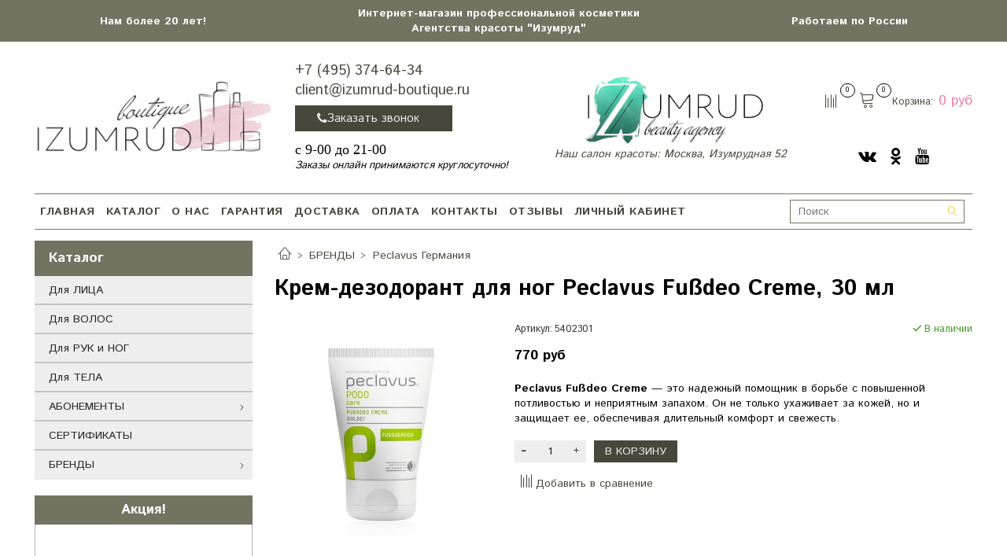

--- FILE ---
content_type: text/html; charset=utf-8
request_url: https://www.izumrud-boutique.ru/product/krem-dezodorant-dlya-nog-peclavus-podocare-30-ml
body_size: 32720
content:
<!DOCTYPE html>
<html>
  <head><meta data-config="{&quot;product_id&quot;:191386661}" name="page-config" content="" /><meta data-config="{&quot;money_with_currency_format&quot;:{&quot;delimiter&quot;:&quot;&quot;,&quot;separator&quot;:&quot;.&quot;,&quot;format&quot;:&quot;%n %u&quot;,&quot;unit&quot;:&quot;руб&quot;,&quot;show_price_without_cents&quot;:1},&quot;currency_code&quot;:&quot;RUR&quot;,&quot;currency_iso_code&quot;:&quot;RUB&quot;,&quot;default_currency&quot;:{&quot;title&quot;:&quot;Российский рубль&quot;,&quot;code&quot;:&quot;RUR&quot;,&quot;rate&quot;:1.0,&quot;format_string&quot;:&quot;%n %u&quot;,&quot;unit&quot;:&quot;руб&quot;,&quot;price_separator&quot;:&quot;&quot;,&quot;is_default&quot;:true,&quot;price_delimiter&quot;:&quot;&quot;,&quot;show_price_with_delimiter&quot;:false,&quot;show_price_without_cents&quot;:true},&quot;facebook&quot;:{&quot;pixelActive&quot;:false,&quot;currency_code&quot;:&quot;RUB&quot;,&quot;use_variants&quot;:null},&quot;vk&quot;:{&quot;pixel_active&quot;:null,&quot;price_list_id&quot;:null},&quot;new_ya_metrika&quot;:true,&quot;ecommerce_data_container&quot;:&quot;dataLayer&quot;,&quot;common_js_version&quot;:&quot;v2&quot;,&quot;vue_ui_version&quot;:null,&quot;feedback_captcha_enabled&quot;:&quot;1&quot;,&quot;account_id&quot;:804803,&quot;hide_items_out_of_stock&quot;:false,&quot;forbid_order_over_existing&quot;:true,&quot;minimum_items_price&quot;:1000,&quot;enable_comparison&quot;:true,&quot;locale&quot;:&quot;ru&quot;,&quot;client_group&quot;:null,&quot;consent_to_personal_data&quot;:{&quot;active&quot;:true,&quot;obligatory&quot;:true,&quot;description&quot;:&quot;\u003cp\u003eНастоящим подтверждаю, что я ознакомлен и согласен с условиями \u003ca href=\&quot;/page/oferta\&quot; target=\&quot;blank\&quot;\u003eоферты и политики конфиденциальности\u003c/a\u003e.\u003c/p\u003e&quot;},&quot;recaptcha_key&quot;:&quot;6LfXhUEmAAAAAOGNQm5_a2Ach-HWlFKD3Sq7vfFj&quot;,&quot;recaptcha_key_v3&quot;:&quot;6LcZi0EmAAAAAPNov8uGBKSHCvBArp9oO15qAhXa&quot;,&quot;yandex_captcha_key&quot;:&quot;ysc1_ec1ApqrRlTZTXotpTnO8PmXe2ISPHxsd9MO3y0rye822b9d2&quot;,&quot;checkout_float_order_content_block&quot;:true,&quot;available_products_characteristics_ids&quot;:null,&quot;sber_id_app_id&quot;:&quot;5b5a3c11-72e5-4871-8649-4cdbab3ba9a4&quot;,&quot;theme_generation&quot;:2,&quot;quick_checkout_captcha_enabled&quot;:false,&quot;max_order_lines_count&quot;:500,&quot;sber_bnpl_min_amount&quot;:1000,&quot;sber_bnpl_max_amount&quot;:150000,&quot;counter_settings&quot;:{&quot;data_layer_name&quot;:&quot;dataLayer&quot;,&quot;new_counters_setup&quot;:false,&quot;add_to_cart_event&quot;:true,&quot;remove_from_cart_event&quot;:true,&quot;add_to_wishlist_event&quot;:true},&quot;site_setting&quot;:{&quot;show_cart_button&quot;:true,&quot;show_service_button&quot;:false,&quot;show_marketplace_button&quot;:false,&quot;show_quick_checkout_button&quot;:false},&quot;warehouses&quot;:[],&quot;captcha_type&quot;:&quot;google&quot;,&quot;human_readable_urls&quot;:false}" name="shop-config" content="" /><meta name='js-evnvironment' content='production' /><meta name='default-locale' content='ru' /><meta name='insales-redefined-api-methods' content="[]" /><script src="/packs/js/shop_bundle-2b0004e7d539ecb78a46.js"></script><script type="text/javascript" src="https://static.insales-cdn.com/assets/common-js/common.v2.25.28.js"></script><script type="text/javascript" src="https://static.insales-cdn.com/assets/static-versioned/v3.72/static/libs/lodash/4.17.21/lodash.min.js"></script>
<!--InsalesCounter -->
<script type="text/javascript">
(function() {
  if (typeof window.__insalesCounterId !== 'undefined') {
    return;
  }

  try {
    Object.defineProperty(window, '__insalesCounterId', {
      value: 804803,
      writable: true,
      configurable: true
    });
  } catch (e) {
    console.error('InsalesCounter: Failed to define property, using fallback:', e);
    window.__insalesCounterId = 804803;
  }

  if (typeof window.__insalesCounterId === 'undefined') {
    console.error('InsalesCounter: Failed to set counter ID');
    return;
  }

  let script = document.createElement('script');
  script.async = true;
  script.src = '/javascripts/insales_counter.js?7';
  let firstScript = document.getElementsByTagName('script')[0];
  firstScript.parentNode.insertBefore(script, firstScript);
})();
</script>
<!-- /InsalesCounter -->

    <!-- meta -->
<meta charset="UTF-8" />



<meta name="keywords" content=""/>



  



  <title>
    
    
        Крем-дезодорант для ног Peclavus Fußdeo Creme, 30 мл – купить | Изумруд-Бутик
    
  </title>











  <meta name="description" content="Крем Peclavus Fußdeo Creme уменьшает потоотделение и зуд, устраняет неприятный запах. Оказывает продолжительное дезодорирующее и освежающее действие."/>








<meta name="robots" content="index,follow" />
<meta http-equiv="X-UA-Compatible" content="IE=edge,chrome=1" />
<meta name="viewport" content="width=device-width, initial-scale=1.0" />
<meta name="SKYPE_TOOLBAR" content="SKYPE_TOOLBAR_PARSER_COMPATIBLE" />
<meta name="cmsmagazine" content="01d1286e2c0ac6c5529ed35e32e38e50" />









<meta name="handle" content="[]"/ data-current-collection="[]"


>

<style>
  .menu:not(.insales-menu--loaded) {
    display: flex;
    list-style: none;
    margin-left: 0;
    padding-left: 0;
    box-shadow: none;
    width: auto;
    background: transparent;
    flex-direction: row;
    flex-wrap: wrap;
  }

  .menu:not(.insales-menu--loaded) .menu-link {
    display: block;
  }

  .menu:not(.insales-menu--loaded) .menu,
  .menu:not(.insales-menu--loaded) .menu-marker,
  .menu:not(.insales-menu--loaded) .menu-icon {
    display: none;
  }
</style>






<script type="application/ld+json">
{
  "@context": "https://schema.org",
  "@type": "Organization",
  "name": "Izumrud-Boutique",
  "email": "client@izumrud-boutique.ru",
  "alternateName": "Изумруд",
  "url": "https://www.izumrud-boutique.ru/",
  "logo": "https://static.insales-cdn.com/assets/1/2390/1829206/1728660558/logotype.jpg",
  "contactPoint": {
    "@type": "ContactPoint",
    "telephone": "+74953746434",
    "contactType": "customer service"
  },
  "address": {
    "@type": "PostalAddress",
    "addressCountry": "RU",
    "addressLocality": "Москва", 
    "postalCode": "129346",
    "streetAddress": "ул. Изумрудная, д.52"
},
    "sameAs": ["https://vk.com/public165677666", "https://www.facebook.com/salon.krasoty.izymryd", "https://www.instagram.com/salon_izymryd", "https://ok.ru/group/53851591999632", "https://www.youtube.com/channel/UCz-JPBcQxYrpf2aT8MGEBhA"]

}
</script>






<!-- canonical url-->

  <link rel="canonical" href="https://www.izumrud-boutique.ru/product/krem-dezodorant-dlya-nog-peclavus-podocare-30-ml"/>


<!-- rss feed-->



<!-- Продукт -->
    <meta property="og:title" content="Крем-дезодорант для ног Peclavus Fußdeo Creme, 30 мл" />
    <meta property="og:type" content="website" />
    <meta property="og:url" content="https://www.izumrud-boutique.ru/product/krem-dezodorant-dlya-nog-peclavus-podocare-30-ml" />

    
      <meta property="og:image" content="https://static.insales-cdn.com/images/products/1/104/324149352/5402301.jpg" />
    






<!-- icons-->
<link rel="icon" href="https://static.insales-cdn.com/assets/1/2390/1829206/1728660558/favicon.png" />
<link rel="stylesheet" type="text/css"  href="https://static.insales-cdn.com/assets/1/2390/1829206/1728660558/jquery.fancybox.min.css" />


<script src="https://code.jquery.com/jquery-3.5.1.min.js" integrity="sha256-9/aliU8dGd2tb6OSsuzixeV4y/faTqgFtohetphbbj0=" crossorigin="anonymous"></script>


    
  
  <link href="//fonts.googleapis.com/css?family=Istok+Web:300,400,700&subset=cyrillic,latin" rel="stylesheet" />




<link href="//maxcdn.bootstrapcdn.com/font-awesome/4.7.0/css/font-awesome.min.css" rel="stylesheet" />


<link href="https://static.insales-cdn.com/assets/1/2390/1829206/1728660558/theme.css" rel="stylesheet" type="text/css" />
<style>
   .my_style{
    margin-top: 10px;
    position: relative;
    padding: 10px 5px;
    text-align: center;
    font-weight:bold;
    width: 100%;
    margin-bottom: 0px;
    color: #ffffff;
    background: #747361;
    transition:background 1000ms;
  }
  .my_style:hover{
    background: #f07aa1;    
  }
</style>
  <meta name='product-id' content='191386661' />
</head>

  <body class="fhg-body">
<!-- Yandex.Metrika counter -->
<script type="text/javascript" >
   (function(m,e,t,r,i,k,a){m[i]=m[i]||function(){(m[i].a=m[i].a||[]).push(arguments)};
   m[i].l=1*new Date();k=e.createElement(t),a=e.getElementsByTagName(t)[0],k.async=1,k.src=r,a.parentNode.insertBefore(k,a)})
   (window, document, "script", "https://mc.yandex.ru/metrika/tag.js", "ym");

   ym(64690939, "init", {
        webvisor:true,
        ecommerce:dataLayer,
        clickmap:true,
        trackLinks:true,
        accurateTrackBounce:true
   });
</script>
<script type="text/javascript">
  window.dataLayer = window.dataLayer || [];
  window.dataLayer.push({"ecommerce":{"currencyCode":"RUB","detail":{"products":[{"id":191386661,"name":"Крем-дезодорант для ног Peclavus Fußdeo Creme, 30 мл","category":"Каталог/БРЕНДЫ/Peclavus Германия","price":770.0}]}}});
</script>
<noscript><div><img src="https://mc.yandex.ru/watch/64690939" style="position:absolute; left:-9999px;" alt="" /></div></noscript>
<!-- /Yandex.Metrika counter -->

    <div class="body-wrapper">
       
         <!-- optimization by Valektro for insales v3.0 -->
<script>
 var hasWebP = false; (function() { var img = new Image(); img.onload = function() { hasWebP = !!(img.height > 0 && img.width > 0);console.log('use webp format')}; img.onerror = function() { hasWebP = false; }; img.src = 'https://static.insales-cdn.com/assets/1/2390/1829206/1728660558/empty.webp' })();  
 var Visible = function (target) {
 var visible;
 var targetPosition = {
      top: window.pageYOffset + target.getBoundingClientRect().top,
      left: window.pageXOffset + target.getBoundingClientRect().left,
      right: window.pageXOffset + target.getBoundingClientRect().right,
      bottom: window.pageYOffset + target.getBoundingClientRect().bottom
    },
    windowPosition = {
      top: window.pageYOffset,
      left: window.pageXOffset,
      right: window.pageXOffset + document.documentElement.clientWidth,
      bottom: window.pageYOffset + document.documentElement.clientHeight
    };

    if ((targetPosition.bottom + 200) > windowPosition.top && (targetPosition.top - 200) < windowPosition.bottom && targetPosition.right > windowPosition.left && targetPosition.left < windowPosition.right) { 
      visible = true;
    } else {       
      visible = false;
    };
    return(visible); 
  };
  
  var lazyInner = function(){
    var LazySrcset = document.getElementsByClassName('lazy_srcset');
    var Lazy = document.getElementsByClassName('lazy');
    var LazyBackground = document.getElementsByClassName('lazy_background');
    var LazyNoneSelect = document.getElementsByClassName('none_select_lazy');
    // добавляем адрес картинки в srcset
    Array.from( LazySrcset).forEach( function(elem){  
      if (Visible(elem)){ 
        elem.srcset = elem.getAttribute('data-srcset');   
        elem.classList.remove('lazy_srcset');        
      }   
    });
    // добавляем адрес картинки в src
    Array.from( Lazy).forEach( function(elem){  
      if (Visible(elem)){ 
        if (elem.getAttribute('none-opacity') != 'true'){
          $( elem ).css('opacity','0');
        }
        elem.src = elem.getAttribute('data-src');   
        elem.classList.remove('lazy'); 
        if (elem.getAttribute('none-opacity') != 'true'){
          $( elem ).animate({opacity: 1}, 500);
        }      
      }   
    });      
    // добавляем адрес картинки при использовании фона
    Array.from( LazyBackground).forEach( function(elem){  
      if (Visible(elem)){ 
        if (elem.getAttribute('none-opacity') != 'true'){
          $( elem ).css('opacity','0');
        }
        if (hasWebP){ 
          elem.style.backgroundImage = 'url("' + elem.getAttribute('data-background-webp') + '")';
        } else {
          elem.style.backgroundImage = 'url("' + elem.getAttribute('data-background') + '")';
        }     
        elem.classList.remove('lazy_background'); 
        if (elem.getAttribute('none-opacity') != 'true'){
          $( elem ).animate({opacity: 1}, 500);
        }
      }   
    });  
    // если есть выбор между jpg и webP выбираем изображение на основе hesWebP
    // добавляем адрес картинки в src и data-src
    Array.from(LazyNoneSelect).forEach( function(elem){  
      if (Visible(elem)){ 
        if (elem.getAttribute('none-opacity') != 'true'){
          $( elem ).css('opacity','0');
        }
        if (hasWebP) {
          elem.src = elem.getAttribute('data-srcset')
        } else {
           elem.src = elem.getAttribute('data-src');         
        }
        elem.classList.remove('none_select_lazy'); 
        if (elem.getAttribute('none-opacity') != 'true'){
          $( elem ).animate({opacity: 1}, 500);
        } 
      }   
    }); 
  }
  
  var lazyByValekTro = function(){ 
   lazyInner();                      
  }
    
  document.addEventListener('touchend',function(e) {
   lazyByValekTro(); 
  });
  
  $(document).mouseup(function() {
   
    lazyByValekTro();
  }); 
  
  // Запускаем функцию при прокрутке страницы
  window.onscroll = function() { 
   lazyByValekTro();
  };

  // Запускаем функцию при изменении размера экрана.
  $(window).resize(function() {
   lazyByValekTro();
  });  

  // Запустим функцию сразу по готовности документа, 
  $(document).ready(function() {
    lazyByValekTro();
  });
  window.addEventListener('load', function () {
    lazyByValekTro();
    window.timerId = setInterval(() => lazyInner(), 500);
  })

</script> 
       
      <noscript>
<div class="njs-alert-overlay">
  <div class="njs-alert-wrapper">
    <div class="njs-alert">
      <p>Включите в вашем браузере JavaScript!</p>
    </div>
  </div>
</div>
</noscript>


      <div class="top-panel-wrapper">
        <div class="container">
          <div class="top-panel row js-top-panel-fixed">
   <div class="hidden-sm" style="width:100%;display:flex;justify-content:space-around;align-items:center;padding-top:5px;padding-bottom:5px">
      <div class="block-top-panel" >
       <p><span style="color: #ffffff;"><strong>Нам более 20 лет!</strong> </span></p>
      </div>
      <div class="block-top-panel" >
       <p style="text-align: center;"><strong><span style="color: #ffffff;">Интернет-магазин профессиональной косметики </span></strong></p>
<p style="text-align: center;"><strong><span style="color: #ffffff;">Агентства красоты "Изумруд"</span></strong></p>
      </div>
      <div class="block-top-panel" >
       <p style="color: #ffffff;"><strong>Работаем по России</strong></p>
      </div>
    </div>
  
   
  
  <div class="top-menu-wrapper cell- hidden shown-sm">
    <button type="button" class="top-panel-open-sidebar button js-open-sidebar"></button>
  </div>

  <div class="top-menu-icons-block collapse-block hide show-md cell-">
    <div class="contacts-top-menu hidden shown-sm">
    

      <button type="button" class="contacts-icon js-open-contacts"></button>

    
      <div class="contacts-top-menu-block cell-12 hidden">
        <div class="header-block js-contacts-header cell- ">
          <div class="phone text-left ">
            
                <a href="tel:+7 (495) 374-64-34" class="contact-link tel">
                  +7 (495) 374-64-34
                </a>
              
          </div>

          <div class="email text-left flex-center-xs ">
            
                <a href="mailto:client@izumrud-boutique.ru" class="contact-link email">
                   client@izumrud-boutique.ru
                </a>
              
          </div>
        </div>

      </div>
    </div>

    <div class="hidden shown-sm">
      <button type="button" class="top-panel-open-search button js-open-search-panel shown-sm"></button>
    </div>

    
      <div class="compares-widget is-top-panel cell- hidden shown-sm">
        <a href="/compares" class="compares-widget-link"  title="Сравнение">
          <span class="compare-widget-caption is-top-panel">
            <span class="compare-widget-icon-header"></span>
            <span class="compares-widget-count is-top-panel js-compares-widget-count"></span>
          </span>
        </a>
      </div>
    

    <div class="shopcart-widget-wrapper is-top-panel cell-  hidden shown-sm">
      
<div class="shopcart-widget is-top-panel ">
  <a href="/cart_items " title="Корзина" class="shopcart-widget-link ">
    <span class="shopcart-widget-icon">
        <span class="shopcart-widget-count js-shopcart-widget-count is-top-panel" ></span>
    </span>
    <span class="shopcart-widget-data">
      <span class="shopcart-widget-caption">
      Корзина
      </span>

      <span class="shopcart-widget-amount js-shopcart-widget-amount hidden-md"></span>
    </span>
  </a>

</div>




    </div>
  </div>
</div>

        </div>
      </div>

      <div class="container header-wrapper">
        <header class="header">
  <div class="header-inner row flex-between flex-center-sm flex-middle ">
    <div class="left-blocks cell- flex-column">
      
      <div class="left-blocks-inner row flex-middle">
        <div class="logotype-wrapper cell-4 cell-7-md cell-12-sm ">
          <div class="logotype text-center-sm">
            
            
            <a title="Изумруд-бутик" href="/" class="logotype-link">
            
              
                <img src="https://static.insales-cdn.com/assets/1/2390/1829206/1728660558/logotype.jpg" class="logotype-image" alt="Изумруд-бутик" title="Изумруд-бутик" />
              
            
            </a>
            
          </div>
        </div>
        

        <div class="header-block js-contacts-header cell-4 hidden-md ">
          <div class="phone text-left text-center-sm hidden-md">
            
                  <a href="tel:+7 (495) 374-64-34" class="contact-link tel"> +7 (495) 374-64-34</a>
              
          </div>

          <div class="email text-left flex-center-xs hidden-md">
            
                <a href="mailto:client@izumrud-boutique.ru" class="contact-link email"> client@izumrud-boutique.ru</a>
              
            
            <div  style="position:relative; cursor:pointer; width:200px;margin-top:10px" >
                <span style="padding-left: 0px;" id="callback_button" class="button button-buy is-primary" onclick="if($('#backall').css('display')=='none'){$('#backall').show();$('#backall').animate({opacity: 1}, 600);$('.callback_in').hide();$('.callback_exit').show();$('.callback_check').hide();} else {$('#backall').animate({opacity: 0}, 400, 'linear', function(){ $('#backall').hide();;$('.callback_in').show();$('.callback_exit').hide();});} " >
                 <i style="    font-size: 16px;" class="callback_in fa fa-phone" aria-hidden="true"></i><i style=" display:none" class="callback_exit fa fa-times" aria-hidden="true"></i><i style="display:none;color:green" class="callback_check fa fa-check" aria-hidden="true"></i>
                 <span class="callback_button_text" style="padding:0px; text-transform: none;font-size:15px"> Заказать звонок </span>
                </span>
                <div id="backall" style="display:none;z-index:1;text-align:center; opacity:0;position:absolute;top:100%;left:0%;width:100%;
">
                  <form style="border-radius:10px; margin-top:5px;width:200px;padding:10px;background:white;-webkit-box-shadow: 0px 0px 18px -5px rgba(0,0,0,1);
-moz-box-shadow: 0px 0px 18px -5px rgba(0,0,0,1);
box-shadow: 0px 0px 18px -5px rgba(0,0,0,1);" id="feedback_form" action="/client_account/feedback" method="post" class="modal-body" role="form">
                    <input type="hidden" name="feedback[subject]" value="Заказ обратного звонка ">
                    <input type="hidden" name="feedback[content]" value="Поступил заказ обратного звонка со страницы товара:Крем-дезодорант для ног Peclavus Fußdeo Creme, 30 мл . Перезвоните как можно скорее.">
                    <input type="hidden" name="feedback[from]" value="client@izumrud-boutique.ru">
                    <div class="form-group" >

                      <input id="form_name" class="form-control" style="width:calc(100% - 10px); margin-bottom: 10px;border:1px solid #747361;padding-left:5px" type="text" placeholder="Ваше имя" name="feedback[name]">
                    </div>
                    <div class="form-group">
                      <input id="form_tel" class="form-control"  style="width:calc(100% - 10px); margin-bottom: 10px; border:1px solid #747361;padding-left:5px" type="text" placeholder="Ваш телефон" name="feedback[phone]" required />

                    </div>
                    <div class="modal-footer" style="position:relative">

                      <button  class="button button-buy is-primary form-backall-button" style="text-transform: none;font-size:15px;width: 100%;" onclick="$('#backall').animate({opacity: 0}, 400, 'linear', function(){ $('#backall').hide();$('.callback_button_text').html('заяка принята')});$('.callback_check').show();$('.callback_exit').hide();" id="feedback_commit" style="width:100%;border-radius: 10px; margin-bottom: 10px;" class="btn btn-default" type="submit" title="Отправить" form="feedback_form">Заказать <i style="padding-left:5px;" class="fa fa-long-arrow-right" aria-hidden="true"></i></button>
                      <div style="width:100%;height:100%;top:0px;left:0px;position:absolute;cursor:pointer" onmouseover="$('.form-backall-button').css('background','#f07aa1')" onmouseout="$('.form-backall-button').css('background','#747361')" onclick="formValidation()"></div>
                    </div>
                  </form>
                  <script>
                  
                    function formValidation(){
                      var valid = true;
                      if ($('#form_name').val()=='') {
                         $('#form_name').css('border','1px solid red');
                         valid = false;
                      } else {                        
                         $('#form_name').css('border','1px solid #747361');
                      }
                      if ($('#form_tel').val()=='') {
                         $('#form_tel').css('border','1px solid red');
                         valid = false;
                      } else {
                         $('#form_tel').css('border','1px solid #747361');
                      }
                      if (valid){
                        $('.form-backall-button').click();
                      }
                    }
                  </script>
        </div>
       
           
       </div>
            
          </div>
          
          <div class="schedule-header">
            
            	<div><span style="font-family: verdana, geneva;"><span class="Linkify">с 9-00 до 21-00 </span></span></div>
<div><span style="font-size: 10pt;"><em><span class="Linkify">Заказы онлайн принимаются круглосуточно! </span></em></span></div>
            
          </div>
        </div>
        
       
        
          <div class="header-info header-block hidden-sm cell-4">
            <div class="editor">
              <p><a title="Салон красоты Изумруд" rel="noopener" href="https://izymryd.ru/" target="_blank"><img src='https://static.insales-cdn.com/files/1/7711/12533279/original/Новый13.jpg' alt="" /></a><em><a title="Салон красоты Изумруд. Контакты" rel="noopener" href="https://izymryd.ru/contacts" target="_blank">Наш салон красоты: Москва, Изумрудная 52</a></em></p>
            </div>
          </div>
        

      </div>
    </div>
<div class="left-header-block cell- hidden-sm">

  <div class="header-block header-compare">

    
      <div class="compares-widget  ">
        <a href="/compares" class="compares-widget-link" title="Сравнение">
          <span class="compare-widget-caption ">
            <span class="compare-widget-icon-header"></span>
            <span class="compares-widget-count js-compares-widget-count"></span>
          </span>
        </a>
      </div>
    

    <div class="shopcart-widget-wrapper  hidden-sm">
      <div class="shopcart-widget in-header js-widget-dropdown">
        <a href="/cart_items " title="Корзина" class="shopcart-widget-link ">
          <span class="shopcart-widget-icon">
              <span class="shopcart-widget-count js-shopcart-widget-count"></span>
          </span>
          <span class="shopcart-widget-data">
            <span class="shopcart-widget-caption">
            Корзина:
            </span>

            <span class="shopcart-widget-amount js-shopcart-widget-amount hidden-md"></span>
          </span>
        </a>

          <div class="cart-widget-dropdown hidden hidden-sm">
            <form action="" method="post" class="shopping-cart js-cart-widget-empty" >
              <div class="cart-body">
                <div class="cart-list js-cart-dropdown">

                </div>
              </div>

              <div class="cart-footer row flex-between ">

                <div class=" cart-block-checkout is-cart-dropdown">
                  <div class="cart-total js-shopcart-total-summ"></div>

                  <a class="cart-checkout button is-primary is-cart-dropdown" href="/cart_items">
                    <span class="button-text">
                      Оформить
                    </span>
                  </a>
                </div>

              </div>
              <input type="hidden" name="_method" value="put">
              <input type="hidden" name="make_order" value="">
              <input type="hidden" name="lang" value="ru"/>

            </form>

            <div class="notice notice-info text-center js-cart-empty ">
              Ваша корзина пуста
            </div>

            
          </div>
        </div>
    </div>
  </div>
   


  <ul class="social-menu">
    

      

      

      

      

      



      
        <li class="social-menu-item">
          <a target="blank" title='Vkontakte' href="https://vk.com/public165677666" class="social-menu-link">
            <div class="fa fa-vk fa-lg"></div>
          </a>
        </li>
      

    

      

      

      

      

      



      

    

      

      

      

      

      



      

    

      

      

      

      

      



      
        <li class="social-menu-item">
          <a target="blank" title='Odnoklassniki' href="https://ok.ru/group/53851591999632" class="social-menu-link">
            <div class="fa fa-odnoklassniki fa-lg"></div>
          </a>
        </li>
      

    

      

      

      

      

      



      
        <li class="social-menu-item">
          <a target="blank" title='YouTube' href="https://www.youtube.com/channel/UCz-JPBcQxYrpf2aT8MGEBhA/" class="social-menu-link">
            <div class="fa fa-youtube fa-lg"></div>
          </a>
        </li>
      

    
  </ul>


  </div>


  </div>

  <div class="main-menu-wrapper hidden-sm">
      








  
    <ul class="main-menu menu level-1" data-menu-id="main-menu">
      
       
        
         
        

        <li class="main-menu-item menu-item">
          <div class="main-menu-item-controls menu-item-controls">
            
            
            <a href="/" class="main-menu-link menu-link" data-menu-link-source="menu" data-menu-link-current="no">
              ГЛАВНАЯ
            </a>
          </div>
        </li>
       
      
       
        
         
        

        <li class="main-menu-item menu-item">
          <div class="main-menu-item-controls menu-item-controls">
            
            
            <a href="/collection/all" class="main-menu-link menu-link" data-menu-link-source="menu" data-menu-link-current="no">
              КАТАЛОГ
            </a>
          </div>
        </li>
       
      
       
        
         
        

        <li class="main-menu-item menu-item">
          <div class="main-menu-item-controls menu-item-controls">
            
            
            <a href="/page/about-us" class="main-menu-link menu-link" data-menu-link-source="menu" data-menu-link-current="no">
              О НАС
            </a>
          </div>
        </li>
       
      
       
        
         
        

        <li class="main-menu-item menu-item">
          <div class="main-menu-item-controls menu-item-controls">
            
            
            <a href="/page/garantiya" class="main-menu-link menu-link" data-menu-link-source="menu" data-menu-link-current="no">
              ГАРАНТИЯ
            </a>
          </div>
        </li>
       
      
       
        
         
        

        <li class="main-menu-item menu-item">
          <div class="main-menu-item-controls menu-item-controls">
            
            
            <a href="/page/delivery" class="main-menu-link menu-link" data-menu-link-source="menu" data-menu-link-current="no">
              ДОСТАВКА
            </a>
          </div>
        </li>
       
      
       
        
         
        

        <li class="main-menu-item menu-item">
          <div class="main-menu-item-controls menu-item-controls">
            
            
            <a href="/page/payment" class="main-menu-link menu-link" data-menu-link-source="menu" data-menu-link-current="no">
              ОПЛАТА
            </a>
          </div>
        </li>
       
      
       
        
         
        

        <li class="main-menu-item menu-item">
          <div class="main-menu-item-controls menu-item-controls">
            
            
            <a href="/page/contacts" class="main-menu-link menu-link" data-menu-link-source="menu" data-menu-link-current="no">
              КОНТАКТЫ
            </a>
          </div>
        </li>
       
      
       
        
         
        

        <li class="main-menu-item menu-item">
          <div class="main-menu-item-controls menu-item-controls">
            
            
            <a href="/product/shop-reviews" class="main-menu-link menu-link" data-menu-link-source="menu" data-menu-link-current="no">
              ОТЗЫВЫ
            </a>
          </div>
        </li>
       
      
       
        
         
        

        <li class="main-menu-item menu-item">
          <div class="main-menu-item-controls menu-item-controls">
            
            
            <a href="/client_account/login" class="main-menu-link menu-link" data-menu-link-source="menu" data-menu-link-current="no">
              ЛИЧНЫЙ КАБИНЕТ
            </a>
          </div>
        </li>
       
      
    </ul>
  











       
          <!-- ver 2.0 -->
<div class="search_container" onmouseout="$('#fast_search').hide();" onmouseover="$('#fast_search').show()" >
<form class="search-widget in-header" action="/search" method="get">
  <input type="text"
          name="q"
          class="search-widget-field"
          value=""
          placeholder="Поиск"
          autocomplete="off"
          id="input_search"
  >

<button type="submit" class="search-widget-button button is-widget-submit">
  
</button>

  

</form>





<div id="fast_search" >
  
</div>
</div>



<style>
//============================================================================
// стилизация прокрутки
//============================================================================

#fast_search::-webkit-scrollbar-button { 
background-image:url(''); 
background-repeat:no-repeat; 
width:6px; 
height:0px 
cursor:pointer;  
} 

#fast_search::-webkit-scrollbar-track { 
background-color:whitesmoke; 
box-shadow:0px 0px 3px #000 inset; 
} 

#fast_search::-webkit-scrollbar-thumb {
-webkit-border-radius: 5px; 
border-radius: 5px; 
background-color:#747361; 
box-shadow:0px 1px 1px #fff inset; 
background-image:url('https://yraaa.ru/_pu/24/59610063.png'); 
background-position:center; 
background-repeat:no-repeat; 
} 

#fast_search::-webkit-resizer{ 
background-image:url(''); 
background-repeat:no-repeat; 
width:7px; 
height:0px 
} 

#fast_search::-webkit-scrollbar{ 
width: 15px; 
}

.search_container{
  position:relative;
  margin-right:10px;
 
}
  
  
  #fast_search{

    top: 100%;
    right: 0px;
    width: 350px;
    max-width:100vw;
    max-height:50vh;
   
    position: absolute;
    background:white;
    z-index:9998;
    overflow-x:hidden;
    overflow-y:scroll;
    margin-top:0px;
    display:none;
    
  }
  .fast_search_component{
  
  }
  .fast_search_img{
    max-width:50px;max-height:50px;
  }
  .fast_search_title{
    margin-left:5px;margin-right:5px;text-align:left;
  }
  .img_search_container{
    min-width:50px;
    width:50px;
    height:50px;
    display:flex;
    justify-content:center;
    align-items:center;
    
  }
  
  .search_href{
    text-decoration:none;
    display:flex;
    justify-content:space-between;
    margin:5px;
    align-items:center;
    color:black;
    border-bottom:1px solid whitesmoke;
  }
  .search_price{font-weight:bolder;}
  .find_process{background: whitesmoke; }
    

   
  .search_img_title_container{display:flex;justify-content:flex-start;align-items:center;}
</style>


<script>
  var searchValue = $('#input_search').val();
  if (searchValue.length>1){searchAjax(searchValue)}  
  
  $('#input_search').keydown(function(){
    //очищаем блок поиска  
    $('#fast_search').empty();
    $('#fast_search').hide();
    $("#fast_search").css("border", "none");
 
  });
  
  $('#input_search').keyup(function(){
  var searchValue = $('#input_search').val();
   if (searchValue.length>1){searchAjax(searchValue)}  
  });
    
function searchAjax(value){  
  
    $('#input_search').addClass("find_process");
 
   
	$.ajax({
					url: '/search.json',
					dataType: 'json',
					data: {q: value},
					success: function(data){
                        $('#fast_search').empty();
                        $('#fast_search').hide();
                        if (data.length>0){$('#fast_search').show(); $("#fast_search").css({"border":"1px solid #e3e3e3 ", "border":"2px solid #e3e3e3"});} else{$('#fast_search').hide()}
                 
					   
                          
                          $('#input_search').removeClass("find_process");
                          
                          
                        $.map(data, function(item){
					      
                          var newDiv = document.createElement('div');
                          item.title =  item.title.replace(/"([^"]+)"/g, '«$1»');
                          newDiv.className="fast_search_component";
                          
                          var regex = new RegExp(value, 'ig');
                          item.title = item.title.replace(regex, '<strong style=color:#f07aa1>'+ value + '</strong>'); 
                         
                          newDiv.innerHTML='<a class="search_href" href="'+item.url+'"><div class="search_img_title_container"><span class="img_search_container"><img class="fast_search_img" src="'+item.first_image.medium_url+' "> </span><span class="fast_search_title">'+ item.title+'</span></div><div class="search_price">'+item.variants[0].price.split('.')[0] +'р</div></a>';
                          $(newDiv).appendTo('#fast_search');
									
						})
                      
					}
				});
 
}
window.onload = function(){
  $('.search_container').show();
}
</script>





        
    
    
  </div>
</header>







      </div>

      <div class="content-wrapper container fhg-content">
        
        

        


        

        

        

        <div class="row product-wrapper">
          <div class="product cell-9 cell-8-md cell-12-sm" itemscope itemtype="https://schema.org/Product">
            


<div class="breadcrumb-wrapper" itemscope itemtype="http://schema.org/BreadcrumbList">

  <ul class="breadcrumb">

    <li class="breadcrumb-item home" itemscope itemprop="itemListElement" itemtype="http://schema.org/ListItem">
      <a class="breadcrumb-link home-icon" itemprop="item" title="Главная" href="/">
        <meta itemprop="name" content="Главная">
        <meta itemprop="position" content="1">
      </a>
    </li>

    
      
      

      
      
        

        

        
      
        

        
          <li class="breadcrumb-item" data-breadcrumbs="2" itemscope itemprop="itemListElement" itemtype="http://schema.org/ListItem">
            <a class="breadcrumb-link" itemprop="item" title="БРЕНДЫ" href="/collection/brendy">
              <span itemprop="name">БРЕНДЫ</span>
              <meta itemprop="position" content="2">
            </a>
          </li>
          
        

        
      
        

        
          <li class="breadcrumb-item" data-breadcrumbs="3" itemscope itemprop="itemListElement" itemtype="http://schema.org/ListItem">
            <a class="breadcrumb-link" itemprop="item" title="Peclavus Германия" href="/collection/peclavus">
              <span itemprop="name">Peclavus Германия</span>
              <meta itemprop="position" content="3">
            </a>
          </li>
          
        

        
      

    

  </ul>

</div>






<div class="page-headding-wrapper">
  <h1 class="page-headding" itemprop="name">
    
      Крем-дезодорант для ног Peclavus Fußdeo Creme, 30 мл

    
  </h1>
</div><!-- /.page_headding -->

<div class="row">

  <div class="product-gallery-wrapper cell-4 cell-6-md cell-12-sm">
    



















    

<div class="product-gallery">
  <div class="gallery-main-wrapper">
    

    <a href="https://static.insales-cdn.com/images/products/1/104/324149352/5402301.jpg" class="image-wrapper"  id="gallery"  title="Крем-дезодорант для ног Peclavus Fußdeo Creme, 30 мл" data-gallery-count="1" itemprop="image">
      <img src="https://static.insales-cdn.com/images/products/1/104/324149352/large_5402301.jpg" alt="Крем-дезодорант для ног Peclavus Fußdeo Creme, 30 мл" title="Крем-дезодорант для ног Peclavus Fußdeo Creme, 30 мл" class="slide-image" >
    </a>
  </div>
  <!-- Для тыкалок js -->
  

<!-- Для планшетов -->
  
    <div class="gallery-thumbs-wrapper mobile-wrapper hidden shown-sm">
      <div class="gallery-thumbs" data-slider="gallery-thumbs-mobile">
        

        
          <div data-slider-slide >
            
            <a class="slide-inner image-container"
                data-fancybox="gallery"
                href="https://static.insales-cdn.com/images/products/1/104/324149352/5402301.jpg"
                title="Крем-дезодорант для ног Peclavus Fußdeo Creme, 30 мл"
                data-caption="Крем-дезодорант для ног Peclavus Fußdeo Creme, 30 мл"
                data-slide-number="1"
            >
              <img src="https://static.insales-cdn.com/images/products/1/104/324149352/large_5402301.jpg"
                class="slide-image"
              >
            </a>
          </div>
        

      </div>
    </div>

  

</div>





  </div>

  <div class="cell-8 cell-6-md cell-12-sm" data-product-id="191386661" data-main-form>
    <div class="top-panel-product">
        
      <meta itemprop="brand" content="PECLAVUS Германия">
      
        <div class="product-sku-wrapper js-product-sku-wrapper" style="display: none;">
          <span class="label-article">Артикул:</span>
          <span class="js-product-sku" itemprop="sku">5402301</span>
        </div>
      
      
        <div class="product-available js-available">
          В наличии
        </div>
      
    </div>
    <div class="product-prices on-page" style="display: none;">
        <div class="old-price js-product-old-price on-page">
          
        </div>
		
          <div itemscope itemprop="offers" itemtype="https://schema.org/Offer" style="display: none;">
            <link itemprop="url" href="/product/krem-dezodorant-dlya-nog-peclavus-podocare-30-ml" />
            <meta itemprop="availability" content="https://schema.org/InStock" />
            <meta itemprop="priceCurrency" content="RUB"/>
            <meta itemprop="price" content="770.0"/>
            <meta itemprop="sku" content="325897791"/>
          </div>
        

      <div class="price js-product-price on-page">770 руб</div>
    </div>
    <div class="product-introtext on-page editor"><p><strong>Peclavus Fu&szlig;deo Creme</strong><span>&nbsp;</span>&mdash; это надежный помощник в борьбе с повышенной потливостью и неприятным запахом. Он не только ухаживает за кожей, но и защищает ее, обеспечивая длительный комфорт и свежесть.</p></div>

    <form class="product-form" action="/cart_items">

  <div class="product-option-selectors option-selectors">
    
      <input type="hidden" name="variant_id" value="325897791">
    
  </div>


  <div class="product-control on-page" data-compare="191386661">

    






<div class="counter js-variant-counter " data-quantity style="display: none">

  <button type="button" data-quantity-change="-1" class="counter-button is-count-down "></button>

  <input type="text" value="1" name="quantity" class="counter-input "/>

  <button type="button" data-quantity-change="1" class="counter-button is-count-up "></button>
</div>








    <button class="product-button button is-primary  js-variant-shown" type="submit" data-item-add  style="display: none;">

      <span class="button-text">
        В корзину
      </span>
    </button>

    <div class="product-order-variant variant-hidden js-variant-hidden"  style="display: none;">
      <p class="notice notice-info">
        Товар отсутствует
      </p>
    </div>

    <button class="product-button button is-primary js-variant-preorder "
      type="button" style="display: none;"
    >

      <span class="button-text">
        Предзаказ
      </span>
    </button>


    

    
      
        <div class="compare-control">
          <button class="compare-link js-compare-add " data-compare-add="191386661">
            <span class="compare-widget-icon-header"></span>
            <span class="link-text compare-text">
              Добавить в сравнение
            </span>
          </button>

          <button class="compare-link js-compare-delete hide" data-compare-delete="191386661" style="display: none;">
            <span class="compare-widget-icon-header"></span>
            <span class="link-text compare-text">
              Убрать из сравнения
            </span>
          </button>
        </div>
      
    

  </div>

  
</form>






  </div>
</div>

<div class="product-content tab">

  
  
    <button class="tab-toggle" data-target="#product-characteristics" data-toggle="tabs">
      <p class="tab-toggle-caption">Характеристики</p>
    </button>

    <div id="product-characteristics" class="tab-block">
      <div class="tab-block-inner editor">
        <table class="table table-bordered table-striped table-hover">

          
            <tr>
              <td>БРЕНД</td>
              <td>
                
                  PECLAVUS Германия
                
              </td>
            </tr>
          
            <tr>
              <td>ТИПЫ КОЖИ</td>
              <td>
                
                  Все типы,
                
                  Сухая
                
              </td>
            </tr>
          
            <tr>
              <td>НАЗНАЧЕНИЕ</td>
              <td>
                
                  Увлажнение,
                
                  Питание,
                
                  Дезодоранты,
                
                  Уходы для рук, ног,
                
                  От Гипергидроза
                
              </td>
            </tr>
          
            <tr>
              <td>ЛИНИЯ</td>
              <td>
                
                  PECLAVUS PODOCARE
                
              </td>
            </tr>
          
            <tr>
              <td>ВИД ПРОДУКТА</td>
              <td>
                
                  Крем
                
              </td>
            </tr>
          
        </table>
      </div>
    </div><!-- /#product-characteristics -->
  

  
    <button class="tab-toggle" data-target="#product-description" data-toggle="tabs">
      <p class="tab-toggle-caption">Описание</p>
    </button>

    <div id="product-description" class="tab-block">
      <div class="tab-block-inner editor" itemprop="description">
         
          <p><strong>Крем Peclavus Fu&szlig;deo Creme</strong><span>&nbsp;</span>&mdash; это эффективное средство, которое обеспечивает длительное дезодорирующее и освежающее действие. Он не только устраняет неприятный запах, но и смягчает, питает кожу, восстанавливая ее естественные барьерные функции. Это делает кожу более устойчивой к воздействию внешних факторов. Средство подходит для всех типов кожи, но особенно рекомендовано при гипергидрозе (повышенной потливости). Важно отметить, что крем не содержит солей алюминия, что делает его безопасным для регулярного использования.</p>
<p>В состав крема-дезодоранта входят натуральные масла и экстракты, которые комплексно улучшают состояние кожи:</p>
<ul>
<li>
<p><strong>Масло жожоба</strong><span>&nbsp;</span>&mdash; восстанавливает гидролипидный баланс, увлажняет и смягчает кожу.</p>
</li>
<li>
<p><strong>Масло шалфея</strong><span>&nbsp;</span>&mdash; обладает антисептическими и противовоспалительными свойствами, помогает бороться с бактериями и грибками.</p>
</li>
<li>
<p><strong>Масло ростков пшеницы</strong><span>&nbsp;</span>&mdash; насыщает кожу витаминами и антиоксидантами, способствует ее регенерации.</p>
</li>
<li>
<p><strong>Масло авокадо</strong><span>&nbsp;</span>&mdash; глубоко питает кожу, повышает ее эластичность и защитные функции.</p>
</li>
</ul>
<p>Крем-дезодорант не только снижает потоотделение и устраняет неприятный запах, но и предотвращает его появление в будущем. Он также уменьшает зуд, смягчает кожу и защищает ее от негативного воздействия окружающей среды. Благодаря выраженным антисептическим свойствам средство эффективно борется с грибковыми и бактериальными инфекциями. Для достижения максимального результата рекомендуется использовать крем в сочетании с другими средствами из серии<span>&nbsp;</span><strong>Peclavus Spezial AntiMYX</strong>.</p>
<p><strong>Способ применения:</strong><span>&nbsp;</span>Наносите крем на чистую и сухую кожу ступней. Легкими массажными движениями снизу вверх втирайте средство до полного впитывания.</p>
<p><strong>Активные компоненты:</strong></p>
<ul>
<li>
<p><strong>Экстракт конского каштана</strong><span>&nbsp;</span>&mdash; улучшает микроциркуляцию, укрепляет сосуды, снимает отечность.</p>
</li>
<li>
<p><strong>Масло жожоба</strong><span>&nbsp;</span>&mdash; увлажняет и восстанавливает кожу.</p>
</li>
<li>
<p><strong>Масло семян красильного сафлора</strong><span>&nbsp;</span>&mdash; смягчает и питает кожу, улучшает ее текстуру.</p>
</li>
<li>
<p><strong>Масло авокадо</strong><span>&nbsp;</span>&mdash; насыщает кожу полезными веществами, повышает ее упругость.</p>
</li>
<li>
<p><strong>Масло какао</strong><span>&nbsp;</span>&mdash; создает защитный барьер, предотвращая потерю влаги.</p>
</li>
<li>
<p><strong>Масло лекарственного шалфея</strong><span>&nbsp;</span>&mdash; обладает антибактериальными и противогрибковыми свойствами.</p>
</li>
<li>
<p><strong>Масло ростков пшеницы</strong><span>&nbsp;</span>&mdash; способствует регенерации и защите кожи.</p>
</li>
<li>
<p><strong>Бетаин</strong><span>&nbsp;</span>&mdash; увлажняет и успокаивает кожу.</p>
</li>
<li>
<p><strong>Витамин Е</strong><span>&nbsp;</span>&mdash; борется со свободными радикалами, замедляет процессы старения.</p>
</li>
</ul>
        
      </div>
    </div><!-- /#product-description -->
  

  

  
    <button class="tab-toggle" data-target="#product-comment" data-toggle="tabs">
      <p class="tab-toggle-caption">Отзывы</p>
    </button>

    <div id="product-comment" class="tab-block">
      <div class="tab-block-inner">
        
        <div data-comments-list data-comments-moderated="true">
  
</div>




         <style>
.product-rating-point{
  font-size:10px
}
.form-rating-label:hover {
  color:orange;
}
.form-rating-label:hover ~ .form-rating-label {
  color:orange;
}
.review_form_button{
  background:whitesmoke; 
  border:1px solid #989898; 
  color:#747361!important;
  height: 38px; 
  margin-top: 0px;
}
.review_form_button:hover{
  border:1px solid #747361;
  background:whitesmoke;
  
}  
.form-controls{
  cursor:pointer;
}
.container_photo_load{
  cursor:pointer;
  width:230px;
  max-width:230px;
  padding-left: 1rem;
}
.photo_load{
  margin-right:10px;
  cursor:pointer;
  width:218px; 
  height:38px; 
  border:1px dashed black; 
  display:flex;
  justify-content:center;
  align-items:center
}
.form_controls_container{
  display:flex;
  flex-wrap:wrap;
}
@media(max-width:442px){
  .form_controls_container{
    flex-direction: column;
    align-items: center;
  }
  .container_photo_load {
    cursor: pointer;
    width: unset;
    max-width: unset;
    padding: 0px;
  }
}
</style>
<form class="review-form" method="post" action="/product/krem-dezodorant-dlya-nog-peclavus-podocare-30-ml/reviews#review_form" enctype="multipart/form-data">

  <div  class=" " data-href="#review-modal">
    
  <div style="text-align:center">
    <span style="font-style: normal;font-weight: bold;font-size: 22px;line-height: 32px; color: #0C0A1F;"> Оставить отзыв </span> 
  </div>
  
    <div class="text-center m-t-30">
      <small>Перед публикацией отзывы проходят модерацию</small>
    </div>
    
    <div class="reviews-wrapper">
  <div class="reviews-form">
    

    

    <div id="review_form" class="form row is-grid flex-top js-review-wrapper" style="display:block!important;">
      <div style="display:flex;flex-wrap:wrap;justify-content:space-between;align-items:center">
        <div class="form-row  is-required cell-2 cell-4-lg cell-12-md cell-12-sm ">
          

          <input style="height:38px; padding-left: 10px;" placeholder="Ваше имя" name="review[author]" value="" type="text" class="form-field text-field inpt p-l-10 p-r-10"/>
        </div>

        <div class="form-row is-required cell-2 cell-4-lg cell-12-md cell-12-sm ">
         

          <input style="height:38px; padding-left: 10px;" placeholder="Адрес почты" name="review[email]" value="" type="text" class="form-field text-field inpt p-l-10 p-r-10"/>
        </div>

         <div class="form-row is-required cell-6 cell-4-lg cell-12-md cell-12-sm star-rating-row" style="display: flex;
    flex-direction: row;justify-content:flex-end;
    flex-wrap: nowrap;padding-left:0px">
          <label class="form-label" style="font-weight: 600; font-size: 12px;max-width: 110px;">Проголосовать:</label>

          <div class="star-rating-wrapper">
            <div class="star-rating">
              
              
                <input style="display:none" name="review[rating]" id="star5-191386661" type="radio" name="reviewStars" class="star-radio" value="5"/>
                <label id="stars_5" title="5" for="star5-191386661" class="form-rating-label product-rating-point"  ></label>
                
              
                <input style="display:none" name="review[rating]" id="star4-191386661" type="radio" name="reviewStars" class="star-radio" value="4"/>
                <label id="stars_4" title="4" for="star4-191386661" class="form-rating-label product-rating-point"  ></label>
                
              
                <input style="display:none" name="review[rating]" id="star3-191386661" type="radio" name="reviewStars" class="star-radio" value="3"/>
                <label id="stars_3" title="3" for="star3-191386661" class="form-rating-label product-rating-point"  ></label>
                
              
                <input style="display:none" name="review[rating]" id="star2-191386661" type="radio" name="reviewStars" class="star-radio" value="2"/>
                <label id="stars_2" title="2" for="star2-191386661" class="form-rating-label product-rating-point"  ></label>
                
              
                <input style="display:none" name="review[rating]" id="star1-191386661" type="radio" name="reviewStars" class="star-radio" value="1"/>
                <label id="stars_1" title="1" for="star1-191386661" class="form-rating-label product-rating-point"  ></label>
                
              
                <input style="display:none" name="review[rating]" id="star0-191386661" type="radio" name="reviewStars" class="star-radio" value="0"/>
                <label id="stars_0" title="0" for="star0-191386661" class="form-rating-label product-rating-point"  ></label>
                
              
            </div>
          </div>
        </div>
      </div>
      <div class="form-row is-required cell-12 ">
        

        <textarea placeholder="Напишите то, что думаете о товаре" style="padding-left:10px" name="review[content]" class="form-field text-field is-textarea inpt p-l-10 p-r-10"></textarea>
      </div>

      <div class="form_controls_container" >
      
        <div class="container_photo_load form-row is-required  padded-sides">
          
          <div class = "photo_load" onclick='$("#file_review").trigger("click");'><img style="width:15px;min-width:15px;margin-right:10px" src="https://static-ru.insales.ru/files/1/2168/10659960/original/down-arrow__1_.png"> <div class="photo_text">Загрузить фото</div></div>
           <input id="file_review" type="file" name="review[image_attributes][image]" style="display:none"/>
        </div>
      

     <div class="form-controls">
         <button type="submit" class="button review_form_button">

        <span class="button-text" style="font-size:17px;text-transform: unset;font-weight:bold">
          Оставить отзыв
        </span>
       </button>
      </div>
      
    </div><!-- /.review_form -->

    

  </div>
</div>
</div>
</div>

</form>

<script>
  $('#stars_1').on('click', function() {
    $('#stars_1').css('color', 'orange');
    $('#stars_2').css('color', '#777777');
    $('#stars_3').css('color', '#777777');
    $('#stars_4').css('color', '#777777');
    $('#stars_5').css('color', '#777777');
  });
   $('#stars_2').on('click', function() {
    $('#stars_1').css('color', 'orange');
    $('#stars_2').css('color', 'orange');
    $('#stars_3').css('color', '#777777');
    $('#stars_4').css('color', '#777777');
    $('#stars_5').css('color', '#777777');
  });
   $('#stars_3').on('click', function() {
    $('#stars_1').css('color', 'orange');
    $('#stars_2').css('color', 'orange');
    $('#stars_3').css('color', 'orange');
    $('#stars_4').css('color', '#777777');
    $('#stars_5').css('color', '#777777');
  });
   $('#stars_4').on('click', function() {
    $('#stars_1').css('color', 'orange');
    $('#stars_2').css('color', 'orange');
    $('#stars_3').css('color', 'orange');
    $('#stars_4').css('color', 'orange');
    $('#stars_5').css('color', '#777777');
  });
   $('#stars_5').on('click', function() {
    $('#stars_1').css('color', 'orange');
    $('#stars_2').css('color', 'orange');
    $('#stars_3').css('color', 'orange');
    $('#stars_4').css('color', 'orange');
    $('#stars_5').css('color', 'orange');
  });
  
  
  $('#file_review').change(function() {
    if ($(this).val() != '') $('.photo_text').text('Фото загружено');
    else  $('.photo_text').text('Загрузить фото');
  });

</script>

      </div>
    </div><!-- /#product-comment -->
  

  
</div>



















  <div class="product-slider is-similar-products" data-slider="similar-products">

    <div class="product-slider-heading-wrapper">
      <p class="product-slider-heading">Вам также может понравиться</p>

      
        <div  class="product-slider-controls" data-slider-controls>
          <button class="product-slider-prev" data-slider-prev></button>
          <button class="product-slider-next" data-slider-next></button>
        </div>
      
    </div>

    
      
        <div class="similar-products" data-slider-slide>
          



<div class="product-card similar-products">
  <div class="product-card-inner">

    <a href="/product/dezodorant-dlya-nog-i-obuvi-fubschuh-deo-150-ml "class="product-card-photo image-container is-square is-cover" title="Дезодорант для ног и обуви, GEHWOL Fub+Schuh Deo, 150 мл.">
 
        
        <picture>
          <source class="lazy_srcset product-card-image-188159882-webp" srcset="https://static.insales-cdn.com/assets/1/2390/1829206/1728660558/empty.webp" data-srcset="https://static.insales-cdn.com/r/et4Aj5tjEdY/rs:fit:480:480:1/plain/images/products/1/4894/317379358/large_23608.jpg@webp" type="image/webp">
          <img class="product-card-image product-card-image-188159882 lazy" src="https://static.insales-cdn.com/assets/1/2390/1829206/1728660558/empty.jpg" data-src="https://static.insales-cdn.com/images/products/1/4894/317379358/large_23608.jpg" title="" alt="Дезодорант для ног и обуви, GEHWOL Fub+Schuh Deo, 150 мл." >
        </picture>
      
    </a>

    
      


















    

<div class="product-card-form_block">
    <div class="product-card-price product-prices in-card">
      <div class="price in-card">
        
          1990 руб
        

      </div>
    </div>

    <form class="product-cart-control " method="post" action="/cart_items" data-product-id="188159882">

      <input type="hidden" name="variant_id" value="320336444">
      <input type="hidden" name="quantity" class="counter-input input-number input-field" value="1"/>

      <!-- Если больше 1 модификации -->
      
        <div class="buy text-right-xl more-info">
          <button class="button button-buy is-primary" type="submit" data-item-add>
          </button>
        </div><!-- /.buy -->

      <!-- product.quantity == 0 -->
      

    </form><!-- /.product-control -->
    </div>

    
      <a  href="/product/dezodorant-dlya-nog-i-obuvi-fubschuh-deo-150-ml" class="product-link">
        Дезодорант для ног и обуви, GEHWOL Fub+Schuh Deo, 150 мл.
      </a>

    
  </div>
</div>







        </div>
      
        <div class="similar-products" data-slider-slide>
          



<div class="product-card similar-products">
  <div class="product-card-inner">

    <a href="/product/krem-dezodorant-dlya-nog-peclavus-fussdeo-creme-100-ml "class="product-card-photo image-container is-square is-cover" title="Крем-дезодорант для ног Peclavus Fußdeo Creme, 100 мл">
 
        
        <picture>
          <source class="lazy_srcset product-card-image-272797239-webp" srcset="https://static.insales-cdn.com/assets/1/2390/1829206/1728660558/empty.webp" data-srcset="https://static.insales-cdn.com/r/XuBGRmGAIWo/rs:fit:480:480:1/plain/images/products/1/3128/493038648/large_5402302.jpg@webp" type="image/webp">
          <img class="product-card-image product-card-image-272797239 lazy" src="https://static.insales-cdn.com/assets/1/2390/1829206/1728660558/empty.jpg" data-src="https://static.insales-cdn.com/images/products/1/3128/493038648/large_5402302.jpg" title="" alt="Крем-дезодорант для ног Peclavus Fußdeo Creme, 100 мл" >
        </picture>
      
    </a>

    
      


















    

<div class="product-card-form_block">
    <div class="product-card-price product-prices in-card">
      <div class="price in-card">
        
          1575 руб
        

      </div>
    </div>

    <form class="product-cart-control " method="post" action="/cart_items" data-product-id="272797239">

      <input type="hidden" name="variant_id" value="478122579">
      <input type="hidden" name="quantity" class="counter-input input-number input-field" value="1"/>

      <!-- Если больше 1 модификации -->
      
        <div class="buy text-right-xl more-info">
          <button class="button button-buy is-primary" type="submit" data-item-add>
          </button>
        </div><!-- /.buy -->

      <!-- product.quantity == 0 -->
      

    </form><!-- /.product-control -->
    </div>

    
      <a  href="/product/krem-dezodorant-dlya-nog-peclavus-fussdeo-creme-100-ml" class="product-link">
        Крем-дезодорант для ног Peclavus Fußdeo Creme, 100 мл
      </a>

    
  </div>
</div>







        </div>
      

    
  </div>










            
          </div>

          
            <div class="sidebar cell-3 cell-4-md hidden-sm flex-first">
              
  

  <div >
    <div class="sidebar-block ">
      <div class="sidebar-block-heading mega-menu-main_heading">
        Каталог
      </div>

      <div class="sidebar-block-content ">
        




  
  <ul class="mega-menu menu level-1" data-menu-id="mega-menu">

    
      

      <li class="mega-menu-item menu-item level-1">
        <div class="mega-menu-item-controls menu-item-controls level-1">
          

          <a href="/collection/litco" class="mega-menu-link menu-link level-1" data-menu-link="litco" data-menu-link-source="collection">
            Для ЛИЦА
          </a>

          
        </div>

        
      </li>
    
      

      <li class="mega-menu-item menu-item level-1">
        <div class="mega-menu-item-controls menu-item-controls level-1">
          

          <a href="/collection/volosy" class="mega-menu-link menu-link level-1" data-menu-link="volosy" data-menu-link-source="collection">
            Для ВОЛОС
          </a>

          
        </div>

        
      </li>
    
      

      <li class="mega-menu-item menu-item level-1">
        <div class="mega-menu-item-controls menu-item-controls level-1">
          

          <a href="/collection/ruki-nogi" class="mega-menu-link menu-link level-1" data-menu-link="ruki-nogi" data-menu-link-source="collection">
            Для РУК и НОГ
          </a>

          
        </div>

        
      </li>
    
      

      <li class="mega-menu-item menu-item level-1">
        <div class="mega-menu-item-controls menu-item-controls level-1">
          

          <a href="/collection/telo" class="mega-menu-link menu-link level-1" data-menu-link="telo" data-menu-link-source="collection">
            Для ТЕЛА
          </a>

          
        </div>

        
      </li>
    
      

      <li class="mega-menu-item menu-item level-1">
        <div class="mega-menu-item-controls menu-item-controls level-1">
          

          <a href="/collection/abonementy" class="mega-menu-link menu-link level-1" data-menu-link="abonementy" data-menu-link-source="collection">
            АБОНЕМЕНТЫ
          </a>

          
            <button class="mega-menu-marker menu-marker" type="button"></button>
          
        </div>

        
          <ul class="mega-menu menu">
            
            

            <li class="mega-menu-item menu-item level-1">
              <div class="mega-menu-item-controls menu-item-controls level-1">
                

                <a href="/collection/parikmaherskie-uslugi" class="mega-menu-link menu-link level-1" data-menu-link="parikmaherskie-uslugi" data-menu-link-source="collection">
                  Парикмахерские услуги
                </a>

                
              </div>

              
            </li>
            
            

            <li class="mega-menu-item menu-item level-1">
              <div class="mega-menu-item-controls menu-item-controls level-1">
                

                <a href="/collection/manikyurpedikyur" class="mega-menu-link menu-link level-1" data-menu-link="manikyurpedikyur" data-menu-link-source="collection">
                  Маникюр/Педикюр
                </a>

                
              </div>

              
            </li>
            
            

            <li class="mega-menu-item menu-item level-1">
              <div class="mega-menu-item-controls menu-item-controls level-1">
                

                <a href="/collection/kosmetologiya" class="mega-menu-link menu-link level-1" data-menu-link="kosmetologiya" data-menu-link-source="collection">
                  Косметология
                </a>

                
              </div>

              
            </li>
            
            

            <li class="mega-menu-item menu-item level-1">
              <div class="mega-menu-item-controls menu-item-controls level-1">
                

                <a href="/collection/korrektsiya-figury" class="mega-menu-link menu-link level-1" data-menu-link="korrektsiya-figury" data-menu-link-source="collection">
                  Коррекция фигуры
                </a>

                
              </div>

              
            </li>
            
            

            <li class="mega-menu-item menu-item level-1">
              <div class="mega-menu-item-controls menu-item-controls level-1">
                

                <a href="/collection/katalog-1-0a190e" class="mega-menu-link menu-link level-1" data-menu-link="katalog-1-0a190e" data-menu-link-source="collection">
                  Комбинированные
                </a>

                
              </div>

              
            </li>
            
          </ul>
        
      </li>
    
      

      <li class="mega-menu-item menu-item level-1">
        <div class="mega-menu-item-controls menu-item-controls level-1">
          

          <a href="/collection/sertifikaty" class="mega-menu-link menu-link level-1" data-menu-link="sertifikaty" data-menu-link-source="collection">
            СЕРТИФИКАТЫ
          </a>

          
        </div>

        
      </li>
    
      

      <li class="mega-menu-item menu-item level-1">
        <div class="mega-menu-item-controls menu-item-controls level-1">
          

          <a href="/collection/brendy" class="mega-menu-link menu-link level-1" data-menu-link="brendy" data-menu-link-source="collection">
            БРЕНДЫ
          </a>

          
            <button class="mega-menu-marker menu-marker" type="button"></button>
          
        </div>

        
          <ul class="mega-menu menu">
            
            

            <li class="mega-menu-item menu-item level-1">
              <div class="mega-menu-item-controls menu-item-controls level-1">
                

                <a href="/collection/mary-cohr-frantsiya" class="mega-menu-link menu-link level-1" data-menu-link="mary-cohr-frantsiya" data-menu-link-source="collection">
                  Mary Cohr Франция
                </a>

                
              </div>

              
            </li>
            
            

            <li class="mega-menu-item menu-item level-1">
              <div class="mega-menu-item-controls menu-item-controls level-1">
                

                <a href="/collection/forlled-yaponiya" class="mega-menu-link menu-link level-1" data-menu-link="forlled-yaponiya" data-menu-link-source="collection">
                  Forlled  Япония
                </a>

                
              </div>

              
            </li>
            
            

            <li class="mega-menu-item menu-item level-1">
              <div class="mega-menu-item-controls menu-item-controls level-1">
                

                <a href="/collection/holy-land-izrail" class="mega-menu-link menu-link level-1" data-menu-link="holy-land-izrail" data-menu-link-source="collection">
                  Holy Land Израиль
                </a>

                
              </div>

              
            </li>
            
            

            <li class="mega-menu-item menu-item level-1">
              <div class="mega-menu-item-controls menu-item-controls level-1">
                

                <a href="/collection/cil-glamour-rossiya" class="mega-menu-link menu-link level-1" data-menu-link="cil-glamour-rossiya" data-menu-link-source="collection">
                  CIL-Glamour Россия
                </a>

                
              </div>

              
            </li>
            
            

            <li class="mega-menu-item menu-item level-1">
              <div class="mega-menu-item-controls menu-item-controls level-1">
                

                <a href="/collection/regenyal-italiya" class="mega-menu-link menu-link level-1" data-menu-link="regenyal-italiya" data-menu-link-source="collection">
                  Regenyal Италия
                </a>

                
              </div>

              
            </li>
            
            

            <li class="mega-menu-item menu-item level-1">
              <div class="mega-menu-item-controls menu-item-controls level-1">
                

                <a href="/collection/loreal-frantsiya" class="mega-menu-link menu-link level-1" data-menu-link="loreal-frantsiya" data-menu-link-source="collection">
                  L'Oreal   Франция
                </a>

                
              </div>

              
            </li>
            
            

            <li class="mega-menu-item menu-item level-1">
              <div class="mega-menu-item-controls menu-item-controls level-1">
                

                <a href="/collection/lebel" class="mega-menu-link menu-link level-1" data-menu-link="lebel" data-menu-link-source="collection">
                  Lebel Япония
                </a>

                
              </div>

              
            </li>
            
            

            <li class="mega-menu-item menu-item level-1">
              <div class="mega-menu-item-controls menu-item-controls level-1">
                

                <a href="/collection/tokio-inkarami" class="mega-menu-link menu-link level-1" data-menu-link="tokio-inkarami" data-menu-link-source="collection">
                  TOKIO INKARAMI Япония
                </a>

                
              </div>

              
            </li>
            
            

            <li class="mega-menu-item menu-item level-1">
              <div class="mega-menu-item-controls menu-item-controls level-1">
                

                <a href="/collection/monnali-yaponiya" class="mega-menu-link menu-link level-1" data-menu-link="monnali-yaponiya" data-menu-link-source="collection">
                  MONNALI  Япония
                </a>

                
              </div>

              
            </li>
            
            

            <li class="mega-menu-item menu-item level-1">
              <div class="mega-menu-item-controls menu-item-controls level-1">
                

                <a href="/collection/s-heart-s-yaponiya" class="mega-menu-link menu-link level-1" data-menu-link="s-heart-s-yaponiya" data-menu-link-source="collection">
                  S-HEART-S Япония
                </a>

                
              </div>

              
            </li>
            
            

            <li class="mega-menu-item menu-item level-1">
              <div class="mega-menu-item-controls menu-item-controls level-1">
                

                <a href="/collection/brazilian-blowout" class="mega-menu-link menu-link level-1" data-menu-link="brazilian-blowout" data-menu-link-source="collection">
                  Brazilian Blowout США
                </a>

                
              </div>

              
            </li>
            
            

            <li class="mega-menu-item menu-item level-1">
              <div class="mega-menu-item-controls menu-item-controls level-1">
                

                <a href="/collection/gehwol" class="mega-menu-link menu-link level-1" data-menu-link="gehwol" data-menu-link-source="collection">
                  Gehwol Германия
                </a>

                
              </div>

              
            </li>
            
            

            <li class="mega-menu-item menu-item level-1">
              <div class="mega-menu-item-controls menu-item-controls level-1">
                

                <a href="/collection/peclavus" class="mega-menu-link menu-link level-1" data-menu-link="peclavus" data-menu-link-source="collection">
                  Peclavus Германия
                </a>

                
              </div>

              
            </li>
            
            

            <li class="mega-menu-item menu-item level-1">
              <div class="mega-menu-item-controls menu-item-controls level-1">
                

                <a href="/collection/kart" class="mega-menu-link menu-link level-1" data-menu-link="kart" data-menu-link-source="collection">
                  KART Израиль
                </a>

                
              </div>

              
            </li>
            
            

            <li class="mega-menu-item menu-item level-1">
              <div class="mega-menu-item-controls menu-item-controls level-1">
                

                <a href="/collection/styx" class="mega-menu-link menu-link level-1" data-menu-link="styx" data-menu-link-source="collection">
                  STYX Австрия
                </a>

                
              </div>

              
            </li>
            
          </ul>
        
      </li>
    
  </ul>






      </div>
    </div>

    
  </div>


  
      




<style>
  .slider_sidebar_container{
    border:solid 1px #b5b5b5;
    border-top:0px;
  }
   #slider_product_price  {
    padding-top:5px;
    position:relative;
    font-size:24px;
    text-align: center;
    color:#ff0000;
    height:34px;
    overflow:hidden;
    margin-left:15px;margin-right:15px;
  }
  #slider_product_old_price  {
    font-size:24px;
    padding-top: 5px;
    position: relative;
    text-align: center;
    color: #000000;
    height: 34px;
    overflow: hidden;
    text-decoration: line-through;
  }
  .slider_img_container{
    width:100%;
    height:245px;
    display:flex;
    justify-content:center;
    align-content:center;
    overflow:hidden;
    align-items:center;
  }
  #slider_product_href{
    text-decoration:none;
  }
  #slider_product_category {padding-top:10px}
  #slider_product_title  {
    padding-top:5px;
    position:relative;
   
    text-align: center;
    color:#000000;
    height:52px;
    overflow:hidden;
  }
  .future{
    position:relative;
   
    background-color: white;
   
    color: black; 
    width:100%; 

    overflow:hidden;
   
  }
  .future_buttons{
    cursor:pointer;
  }
  .future_buttons:hover{
    color:#747361;
  }
  #future_left{
    opacity:0.6;
    position:absolute;
    left:5px;
    bottom:5px;
    
      font-size:40px;
    
    margin:5px;
  }
  #future_right{
    opacity:0.6;
    position:absolute;
    right:5px;
    bottom:5px;
    
      font-size:40px;
    
    margin:5px;
  }
  
</style>

<div class="slider_1">
<a style="text-decoration:none;" href="/collection/tovary-so-skidkoy" >
  <div class="sidebar-block-heading mega-menu-main_heading my_style" style="margin-top:20px">
    
    Акция!
  </div>
</a>

  
<div class="future">
 <div class="slider_sidebar_container">
  <a id="slider_product_href" href=""  >
    
   
   
      <div id="slider_product_title">
      </div>
      
       <div style="display:flex;flex-wrap:wrap;justify-content:center">
        <div id="slider_product_old_price">
        </div>
        <div id="slider_product_price">
        </div>
       </div>
      
    
      <div class="slider_img_container">
        <img id="future" style="max-width:100%;max-height:245px;" src="https://static.insales-cdn.com/assets/1/2390/1829206/1728660558/empty.jpg">
      </div>

  </a>
  
  
    <i  id="future_left"  class="fa fa-arrow-circle-left future_buttons"  aria-hidden="true"></i>
    <i  id="future_right" class="fa fa-arrow-circle-right future_buttons"  aria-hidden="true"></i>
  
  </div>
</div>  
</div>     
<script>
(function(){
  var quantity_products = 0;
  var future_limit_product = 30;
  var autoSlide = true;
  var arrow_src = [ 
  
  ]
  var arrow_href = [ 
  
  ]
 
  var arrow_title = [ 
  
  ];
  
  
    var arrow_price = [ 
    
    ];
 
    var arrow_old_price = [ 
    
    ];
  
 
  var current_slide = 0;
  if (quantity_products > future_limit_product) { quantity_products = future_limit_product }
  for (var i = 0; i < quantity_products; i++){
    if (arrow_src[i]!=""){
      current_slide = i; 
      change_the_data(i);
      $("#future").animate({opacity: "1"}, 1000);
      break;}
  }
  
  future_right.onclick = function() {
    sliderTaboo();
    next_slide();
  };
  
  future_left.onclick= function() {
    sliderTaboo();
    if (current_slide == 0) {current_slide = quantity_products}
      for (var i = current_slide-1; i>-1; i--){
        current_slide = i; 
        if (arrow_src[i]!=""){ 
           change_the_data(i);
           $("#future").animate({opacity: "1"}, 1000);
           break; 
        }
        if (i == 0){i = quantity_products}
     }    
  };


  function next_slide() {
    if (current_slide == quantity_products - 1) {current_slide = -1}
    for (var i = current_slide+1; i < quantity_products; i++){
      current_slide = i;  
      if (arrow_src[i]!=""){ 
        change_the_data(i);

        future.onload = function() {
          $("#future").animate({opacity: "1"}, 1000);
          
        }
        break;
      }
      if (i == quantity_products - 1){i = -1}
    }    
  }
  
  var timerId = setInterval(function() {
    if (autoSlide == true){
       next_slide();
    }
   },3.4*1000);

  function sliderTaboo() {
    if (autoSlide === true){
      autoSlide = false;
      setTimeout(function() { autoSlide = true; }, 10000);
    }
  }
  
  // функция смены данных в слайдере при смене слайда
  function change_the_data(i) {
    future.style.opacity="0";
    future.src = arrow_src[i];
    slider_product_href.href = arrow_href[i];
    $('#slider_product_title').text(arrow_title[i]);
    
      $('#slider_product_old_price').text(arrow_old_price[i]);
      $('#slider_product_price').text(arrow_price[i]);
    
  }
}());
</script>

    
    
      



<style>
  .slider_sidebar_container2{
    border:solid 1px #b5b5b5;
    border-top:0px;
  
   
  }
   #slider_product_old_price2  {
    padding-top: 5px;
    position: relative;
    text-align: center;
    color: #000000;
    height: 34px;
    overflow: hidden;
    text-decoration: line-through;
    font-size:24px;
  }
   #slider_product_price2  {
    padding-top:5px;
    position:relative;
    margin-left:15px;margin-right:15px;
    text-align: center;
    color: #ff0000;
    height:34px;
    overflow:hidden;
    font-size:24px;
     
  }
  .slider_img_container2{
    width:100%;
    height:245px;
    display:flex;
    justify-content:center;
    align-content:center;
    overflow:hidden;
    align-items:center;
  }
  #slider_product_href2{
    text-decoration:none;
  }
 
  #slider_product_title2  {
    padding-top:5px;
    position:relative;
    color:#000000;
    text-align: center;
    height:52px;
    overflow:hidden;
  }
  .future2{
    position:relative;
   
    background-color: white;
   
    color: black; 
    width:100%; 

    overflow:hidden;
   
  }
  .future_buttons2{
    cursor:pointer;
  }
  .future_buttons2:hover{
    color:#747361;
  }
  #future_left2{
    opacity:0.6;
    position:absolute;
    left:5px;
    bottom:5px;
    
      font-size:40px;
    
    margin:5px;
  }
  #future_right2{
    opacity:0.6;
    position:absolute;
    right:5px;
    bottom:5px;
    
      font-size:40px;
    
    margin:5px;
  }
  
</style>
<div class="slider_2">

<a style="text-decoration:none;" href="/collection/hits"  target="_blank" >
  <div class="sidebar-block-heading mega-menu-main_heading my_style" style=" margin-top:20px;">
    
    Хиты продаж
  </div>
</a>

  
<div class="future2" style="margin-bottom:20px">
 <div class="slider_sidebar_container2">
  <a id="slider_product_href2" href=""   target="_blank" >
    
   
   
      <div id="slider_product_title2">
      </div>
      
       <div style="display:flex;flex-wrap:wrap;justify-content:center">
        <div id="slider_product_old_price2">
        </div>
        <div id="slider_product_price2">
        </div>
       </div>
       
      
    
      <div class="slider_img_container2">
        <img id="future2" style="max-width:100%;max-height:245px;" src="https://static.insales-cdn.com/assets/1/2390/1829206/1728660558/empty.jpg">
      </div>

  </a>
  
  
    <i  id="future_left2"  class="fa fa-arrow-circle-left future_buttons2"  aria-hidden="true"></i>
    <i  id="future_right2" class="fa fa-arrow-circle-right future_buttons2"  aria-hidden="true"></i>
  
  </div>
</div>  
</div> 
<script>
(function(){
  var quantity_products2 = 25;
  var future_limit_product2 = 30;
  var autoSlide2 = true;
  var arrow_src2 = [ 
  
    "https://static.insales-cdn.com/images/products/1/1071/904447023/large_Serum_Nouvelle_Jeunesse_30.png"
    ,
  
    "https://static.insales-cdn.com/images/products/1/6919/904452871/large_Nouvelle_Jeunesse_Contour_Yeux_15.png"
    ,
  
    "https://static.insales-cdn.com/images/products/1/6885/376904421/large_829859.png"
    ,
  
    "https://static.insales-cdn.com/images/products/1/5139/904492051/large_Hydrosmose_Contour_Yeux_15.png"
    ,
  
    "https://static.insales-cdn.com/images/products/1/5603/485938659/large_298245.png"
    ,
  
    "https://static.insales-cdn.com/images/products/1/2739/486107827/large_298207.png"
    ,
  
    "https://static.insales-cdn.com/images/products/1/2/486318082/large_421011.png"
    ,
  
    "https://static.insales-cdn.com/images/products/1/3346/904498450/large_Double_Jeunesse_Yeux_15.png"
    ,
  
    "https://static.insales-cdn.com/images/products/1/2679/495438455/large_894590.jpg"
    ,
  
    "https://static.insales-cdn.com/images/products/1/1345/904504641/large_Nutri_Repair_Serum_30.png"
    ,
  
    "https://static.insales-cdn.com/images/products/1/1447/367281575/large_826742.png"
    ,
  
    "https://static.insales-cdn.com/images/products/1/7213/424483885/large_829514.jpg"
    ,
  
    "https://static.insales-cdn.com/images/products/1/569/421265977/large_69.jpg"
    ,
  
    "https://static.insales-cdn.com/images/products/1/1087/421266495/large_70.jpg"
    ,
  
    "https://static.insales-cdn.com/images/products/1/676/426066596/large_1321.jpg"
    ,
  
    "https://static.insales-cdn.com/images/products/1/6087/501086151/large_126.jpg"
    ,
  
    "https://static.insales-cdn.com/images/products/1/2913/324152161/large_54017.jpg"
    ,
  
    "https://static.insales-cdn.com/images/products/1/7023/324156271/large_5401202.jpg"
    ,
  
    "https://static.insales-cdn.com/images/products/1/1737/324159177/large_5401601.jpg"
    ,
  
    "https://static.insales-cdn.com/images/products/1/935/415622055/large_54018.jpg"
    ,
  
    "https://static.insales-cdn.com/images/products/1/4455/425922919/large_5420701.jpg"
    ,
  
    "https://static.insales-cdn.com/images/products/1/7386/317291738/large_83063.png"
    ,
  
    "https://static.insales-cdn.com/images/products/1/5524/317298068/large_83133.png"
    ,
  
    "https://static.insales-cdn.com/images/products/1/6330/317298874/large_00082.png"
    ,
  
    "https://static.insales-cdn.com/images/products/1/1854/524822334/large_2022-03-11_11-01-25.png"
    ,
  
  ]
  var arrow_href2 = [ 
  
    "/product/syvorotka-novaya-molodost-mary-cohr-serum-nouvelle-jeunesse-30-ml"
    ,
  
    "/product/gel-dlya-kozhi-vokrug-glaz-novaya-molodost-mary-cohr-nouvelle-jeunesse-yeux-15-ml"
    ,
  
    "/product/shampun-dlya-vseh-tipov-volos-platinum-200-ml"
    ,
  
    "/product/krem-dlya-glaz-uvlazhnyayuschiy-gidrosmos-mary-cohr-hydrosmose-contour-yeux-15-ml"
    ,
  
    "/product/krem-dlya-glubokogo-uvlazhneniya-kozhi-forlled-hyalogy-p-effect-deep-moisturizer-100g"
    ,
  
    "/product/krem-platinovyy-dlya-litsa-forlled-hyalogy-platinum-face-cream-50g"
    ,
  
    "/product/syvorotka-gialuronovaya-forlled-hyalogy-p-effect-essence-30ml"
    ,
  
    "/product/krem-dvoynaya-molodost-dlya-glaz-mary-cohr-double-jeunesse-contour-yuex-15-ml"
    ,
  
    "/product/krem-eliksir-molodosti-dlya-glaz-mary-cohr-age-signes-reverse-eyes-15-ml"
    ,
  
    "/product/syvorotka-vosstanavlivayuschaya-pitatelnaya-mary-cohr-nutri-repair-serum-restores-restructures-face-care-30-ml"
    ,
  
    "/product/maska-uhod-dlya-vosstanovleniya-volos-tokio-inkarami-home-50ml"
    ,
  
    "/product/maska-uhod-dlya-vosstanovleniya-volos-tokio-inkarami-home-250-ml"
    ,
  
    "/product/rascheska-scalp-brush-gold-c-udlinennoy-ruchkoy-rozovoe-zoloto"
    ,
  
    "/product/rascheska-scalp-brush-gold-c-ukorochennoy-ruchkoy-rozovoe-zoloto"
    ,
  
    "/product/podarochnyy-nabor-s-rascheskoy-scalp-brush-premium-s-dlinnoy-ruchkoy-zoloto-i-chehlom"
    ,
  
    "/product/podarochnyy-nabor-s-rascheskoy-scalp-brush-premium-s-dlinnoy-ruchkoy-fiolet-i-chehlom"
    ,
  
    "/product/karandash-protiv-treschin-peclavus-podocare-23-gr"
    ,
  
    "/product/krem-dlya-nog-s-kalenduloy-peclavus-podocare-100-ml"
    ,
  
    "/product/balzam-dlya-uhoda-pri-treschinah-peclavus-podocare-50-ml"
    ,
  
    "/product/zaschitnyy-karandash-dlya-kozhi-stop-peclavus-hautschutz-stick-23-ml"
    ,
  
    "/product/loson-spirulina-peclavus-spirulina-lotion-20-ml"
    ,
  
    "/product/antitsellyulitnyy-gel-zhar-holod-cool-hot-gel-150-ml"
    ,
  
    "/product/gel-lifting-forte-firming-gel-forte-150-ml"
    ,
  
    "/product/liftingovyy-krem-korset-ikra-caviar-150-ml"
    ,
  
    "/product/cello-gel-extra"
    ,
  
  ]
 
  var arrow_title2 = [ 
  
    "Сыворотка Новая молодость Mary Cohr Serum Nouvelle Jeunesse 30 мл"
    ,
  
    "Гель для кожи вокруг глаз Новая Молодость Mary Cohr Nouvelle Jeunesse Contour Yeux 15 мл"
    ,
  
    "Шампунь для всех типов волос Tokio Inkarami Platinum Shampoo 200 мл"
    ,
  
    "Крем для глаз увлажняющий Гидросмос Mary Cohr Hydrosmose Contour Yeux 15 мл"
    ,
  
    "Крем платиновый для лица FORLLE'D Hyalogy Platinum Face Cream 50 g"
    ,
  
    "Крем-лифт для лица FORLLE'D Hyalogy Lift Cream 50 g"
    ,
  
    "Сыворотка гиалуроновая FORLLE'D Hyalogy P-effect Essence 30 ml"
    ,
  
    "Крем Двойная молодость для глаз Mary Cohr Double Jeunesse Contour Yeux 15 мл"
    ,
  
    "Крем Эликсир молодости для глаз Mary Cohr Age Signes Reverse Eyes 15 мл."
    ,
  
    "Сыворотка питательная восстанавливающая Mary Cohr Nutri Repair Serum Restores Restructures Face Care 30 мл"
    ,
  
    "Маска-уход для восстановления волос Tokio Inkarami Home 50 мл"
    ,
  
    "Маска-уход для восстановления волос Tokio Inkarami Home 250 мл"
    ,
  
    "Расческа NEW VERSION Расческа Scalp Brush World Gold удлиненная (розовое золото)"
    ,
  
    "Расческа Scalp Brush Gold c укороченной ручкой (розовое золото)"
    ,
  
    "Подарочный набор с расческой Scalp Brush World PREMIUM с длинной ручкой (золото) и чехлом"
    ,
  
    "Подарочный набор с расческой Scalp Brush PREMIUM с длинной ручкой (фиолет.) и чехлом"
    ,
  
    "Карандаш против трещин Peclavus Schrunden Stick, 23 гр."
    ,
  
    "Крем для ног с календулой Peclavus Fußcreme Ringelblume, 100 мл"
    ,
  
    "Бальзам для ухода при трещинах Peclavus Schrundensalbe, 50 мл"
    ,
  
    "Защитный карандаш для кожи стоп Peclavus Hautschutz Stick, 23 мл."
    ,
  
    "Лосьон Spirulina Peclavus Spirulina Lotion, 20 мл"
    ,
  
    "Гель антицеллюлитный Жар-Холод STYX Cool Hot Gel, 150 мл."
    ,
  
    "Гель Лифтинг-Форте STYX Firming Gel Forte, 150 мл"
    ,
  
    "Лифтинговый крем-корсет Икра STYX Caviar, 150 мл."
    ,
  
    "Целло-гель Экстра Cello-gel Extra 150 мл"
    ,
  
  ];
  
    var arrow_price2 = [ 
    
      "18720 руб"
      ,
    
      "10970 руб"
      ,
    
      "5520 руб"
      ,
    
      "11310 руб"
      ,
    
      "30132 руб"
      ,
    
      "36684 руб"
      ,
    
      "35424 руб"
      ,
    
      "14400 руб"
      ,
    
      "26200 руб"
      ,
    
      "16030 руб"
      ,
    
      "2600 руб"
      ,
    
      "13400 руб"
      ,
    
      "12700 руб"
      ,
    
      "10900 руб"
      ,
    
      "17600 руб"
      ,
    
      "15900 руб"
      ,
    
      "1575 руб"
      ,
    
      "2210 руб"
      ,
    
      "2612 руб"
      ,
    
      "1645 руб"
      ,
    
      "5690 руб"
      ,
    
      "5240 руб"
      ,
    
      "4820 руб"
      ,
    
      "5640 руб"
      ,
    
      "4300 руб"
      ,
    
    ];
   
    var arrow_old_price2 = [ 
    
      ""
      ,
    
      ""
      ,
    
      "6900 руб"
      ,
    
      ""
      ,
    
      ""
      ,
    
      ""
      ,
    
      ""
      ,
    
      ""
      ,
    
      ""
      ,
    
      ""
      ,
    
      "3300 руб"
      ,
    
      "0 руб"
      ,
    
      "13300 руб"
      ,
    
      "11500 руб"
      ,
    
      "18500 руб"
      ,
    
      "15900 руб"
      ,
    
      ""
      ,
    
      ""
      ,
    
      ""
      ,
    
      ""
      ,
    
      ""
      ,
    
      ""
      ,
    
      ""
      ,
    
      ""
      ,
    
      ""
      ,
    
    ];
  
  var current_slide2 = 0;
  if (quantity_products2 > future_limit_product2) { quantity_products2 = future_limit_product2 }
  for (var i = 0; i < quantity_products2; i++){
    if (arrow_src2[i]!=""){
      current_slide = i; 
      change_the_data2(i);
      $("#future2").animate({opacity: "1"}, 1000);
      break;}
  }
  
  future_right2.onclick = function() {
    sliderTaboo2();
    next_slide2();
  };
  
  future_left2.onclick= function() {
    sliderTaboo2();
    if (current_slide2 == 0) {current_slide2 = quantity_products2}
      for (var i = current_slide2-1; i>-1; i--){
        current_slide2 = i; 
        if (arrow_src2[i]!=""){ 
           change_the_data2(i);
           $("#future2").animate({opacity: "1"}, 1000);
           break; 
        }
        if (i == 0){i = quantity_products2}
     }    
  };


  function next_slide2() {
    if (current_slide2 == quantity_products2 - 1) {current_slide2 = -1}
    for (var i = current_slide2 + 1; i < quantity_products2; i++){
      current_slide2 = i;  
      if (arrow_src2[i]!=""){ 
        change_the_data2(i);

        future2.onload = function() {
          $("#future2").animate({opacity: "1"}, 1000);
          
        }
        break;
      }
      if (i == quantity_products2 - 1){i = -1}
    }    
  }
  
  var timerId2 = setInterval(function() {
    if (autoSlide2 == true){
       next_slide2();
    }
   },4*1000);

  function sliderTaboo2() {
    if (autoSlide2 === true){
      autoSlide2 = false;
      setTimeout(function() { autoSlide2 = true; }, 10000);
    }
  }
  
  // функция смены данных в слайдере при смене слайда
  function change_the_data2(i) {
    future2.style.opacity="0";
    future2.src = arrow_src2[i];
    slider_product_href2.href = arrow_href2[i];
    $('#slider_product_title2').text(arrow_title2[i]);
    
      $('#slider_product_old_price2').text(arrow_old_price2[i]);
      $('#slider_product_price2').text(arrow_price2[i]);
    
  }
}());
</script>
   
  



  



<div class="sidebar_reviews hide-sm">
    <a href="/product/shop-reviews" style="text-decoration:none" >
      <div class="sidebar-block-heading mega-menu-main_heading my_style">
          Отзывы покупателей
      </div>
    </a>
    <div class="sidebar-reviews_wrapper" style="border:1px solid whitesmoke;margin-bottom:10px;padding-top: 10px;" >
        
        <div style="text-align:center">
          <a href="/product/shop-reviews" class="product-button button is-primary text-center">Читать отзывы</a>
        </div>
    </div>
</div>


              
            </div>
          
        </div>
        
            <!-- feedback_form -->
<style>
.feedback_form_container{
  background:white
}
.feedback_form_wrapper{
  margin-top:120px;
  padding-bottom:20px;
 
  background:#ffffff;
}
.konsultant{
  position:absolute;
  bottom:0px;
  right:20px;
  max-height:300px;
  z-index:0;
}
.feedback_form_heading{
 color: #ffffff;
  margin-left:0px;
  font-size:25px;
  padding-bottom:20px;
  position:relative;
  z-index:1;
}
.feedback_form_text{
  font-weight: 600;
  font-size: 16px;
  line-height: 22px;
  margin-top:20px;margin-bottom:20px;
  color: #ffffff;
  position:relative;
  z-index:1;
}
.feedback_form{
  padding:10px;
  max-width:1220px;
  margin:auto; 
  background:#747361;
  padding-right:40%; 
  position:relative;
   border-radius:20px;
}
.feedback_form_inner{
  display: flex;
  justify-content: flex-start;
  position: relative;
  z-index:1;
}
.feedback_form_input{
  
  margin-right:20px;
  width:200px;
}
@media(max-width:950px){
  .feedback_form_inner{
    flex-direction:column;
    align-items: center;
  }
  .feedback_form_heading, .feedback_form_text{
   
    text-align:center;
  }
  .feedback_form_input{margin:10px;}
  
}
@media(max-width:820px){
  .konsultant{height:100%}
}
  
@media(max-width:700px){
  .feedback_form_button_cotainer{justify-content:center}
}


@media(max-width:650px){
  .feedback_form{padding-right:0%;}
  .konsultant{opacity:0.4}
}
@media(max-width:450px){
  .konsultant{max-width:100%;height:auto;}
}  
  
  
</style>
<div class="feedback_form_container" >
  <div class="feedback_form_wrapper" >
    <div class="feedback_form" >
      <div class="feedback_form_heading">
        Получите консультацию, мы позвоним в течение 5 минут!  
      </div>
      <div class='feedback_form_text'>
        Оставьте свои контактные данные мы свяжемся с Вами в течение 5 минут  
      </div>
      <form class="feedback_form_inner js-widget-feedback" method="post" data-max-send="5" >
        <input type="hidden" name="from" value="client@izumrud-boutique.ru">
        <input type="hidden" name="content" value="Сообщение из виджета 'Форма заявки'">
        
        <input type="text" name="name" value="" class="widget-form-field feedback_form_input" placeholder="Имя" required>
       
 
        <input type="text" name="phone"  value="" class="widget-form-field feedback_form_input" placeholder="Телефон" required>
        
        <div class="feedback_form_button_cotainer">
          <button type="submit" name="button" class="button button-buy is-primary" style="width:200px;border:1px solid white">
            <span class="button-text">позвонить?</span><i style="padding-left:5px" class="fa fa-long-arrow-right" aria-hidden="true"></i>
          </button>
        </div>
      </form>
      <img class="konsultant" src="https://static.insales-cdn.com/assets/1/2390/1829206/1728660558/block_callback_img.png ">
    </div>
  </div>
</div>

<script type="text/javascript">
// Функция посылает сообщение о превышении кол-ва отправок формы в index.js
function maxSendError() {
  alertify.error('Превышено максимальное количество отправок формы');
};
</script>
<!-- /feedback_form -->
             
        




<style>
  .transition{transition: max-width 1s ease 0s,
max-height 1s ease 0s}
#recently_main_title{
  text-align:center;
  padding-bottom:10px;
  padding-top:10px;
  display:none;  
}
  .buyzone{margin-top:4px;}

#mod-recently-view{  
  display: -webkit-flex; 
  display: flex; 
  justify-content:flex-start; 
  flex-wrap: nowrap;
}
.recently_title{
  text-decoration:none;
  color:black;
  line-height: 1.5rem;
 }
.product_cart_recently{
  width:178px;

  margin-left:5px; 
  margin-right:5px;
  padding:2px;
  overflow:hidden;
  text-align:center;
  margin-top:5px;
  margin-bottom:5px;
  border: 1px solid white;
}
.product_cart_recently:hover{
  border: 1px solid white
 
}
#recently_view{width:100%;
 display:none;
}
.block_img{
  margin:auto;  
  width:178px;  
  
  height:180px; 
  
  display: -webkit-flex;
  display: flex; 
  align-items: center;
  overflow:hidden;
  justify-content:center;
}    
.inner_img{
  height: auto;
  width: 100%;
}
  
  .inner_img:hover{max-width:220px!important;max-height:220px!important}
  
  
#width_block{
  overflow:hidden;
  margin-top:10px; 
  width:1134px;
 } 
@media(min-width:1200px){
   #width_block{   
     width:1134px;
   } 
}
@media(max-width:1199px){
   #width_block{   
     width:945px;
   } 
}  
@media(max-width:1000px){
   #width_block{   
     width:756px;
   } 
}    
@media(max-width:800px){
   #width_block{   
     width:567px;
   } 
}  
@media(max-width:600px){
   #width_block{   
     width:378px;
   } 
}  
@media(max-width:400px){
   #width_block{   
     width:189px;
   } 
}    
#left_button_slider_recently{
  cursor:pointer;
  z-index:8;
  opacity:0.2;
}
#right_button_slider_recently{
  cursor:pointer;
  z-index:8;
}

.buttons_control{
  font-size:24px;padding:15px;cursor:pointer;opacity:0.7; transition: 1s;
}
.buttons_control:hover{
  opacity:1;
}
</style>
<script type="text/javascript">
  var members_on_screen;
  var card_width = 189;
  var progress_animations=false;
  var members;
  $('#recently_view').hide();
  
  function saveProduct(pid) {
    if ($.cookie('product_ids') != null) {
      var arr = $.cookie('product_ids').split(',');
      for (var i = 0; i < arr.length; i++) {
        if (arr[i] == pid) {
           return;
        }
      }
      if (arr.length >= 20) {
        arr.shift();
      }
      arr.push(pid);
      $.cookie('product_ids', arr, {
        path: '/'
      });
    } else {
       $.cookie('product_ids', pid, {
         path: '/'
      });
    }
  }
  
  $(function() {   
    if($.cookie('product_ids') != null) {
      $('#recently_view').show();
      $.getJSON("/products_by_id/"+$.cookie('product_ids')+".json",
        function(data){
          var products = '';
          window.members = data.products.length;
          if (members_on_screen>=window.members) {
            
             $('#left_button_slider_recently').hide();
            $('#right_button_slider_recently').hide();
            $('#mod-recently-view').css('justifyContent', 'center');
            $('#mod-recently-view').css('marginLeft', '0px');}
          else {
            $('#button_slider_recently').show();
            $('#mod-recently-view').css('justifyContent', 'flex-start')
          }
    
          $.each(data.products, function(i,product){
            if (product.permalink != 'shop-reviews'){
              if (i<=20){
                if (product.images.length > 0) { 
                recently_main_title.style.display="block";

                 
                   products +=  '<a style="order:'+(-i)+';text-decoration:none;color:black;" href="/product/?product_id=' + product.id + '" ><div class="product_cart_recently"><div class="block_img"  ><img style="width:unset;max-width:170px;max-height:170px;opacity:0" class="inner_img transition lazy"   src="https://static.insales-cdn.com/assets/1/2390/1829206/1728660558/empty.jpg" data-src="'+ product.images[0].large_url +'" alt="'+ product.title +'" ></div>';
                

                 products +=  '<div class="buyzone"><p class="price">'+ InSales.formatMoney(product.variants[0].base_price, "{\"delimiter\":\"\",\"separator\":\".\",\"format\":\"%n %u\",\"unit\":\"руб\",\"show_price_without_cents\":1}") + '</p>';


                  
                  products += '<center>'+ product.title +'</center>';

                products += '</div></div></a>';
               } 
             }
           }
          });  
          $('#mod-recently-view').html(products);
        });
    
    }
                
       
     
      saveProduct(191386661);
     
    
    
   
    function configuration_module(){
      var width_screen = document.body.clientWidth;
      if (width_screen >= 1200){
         members_on_screen=6;       
      }      
      if (width_screen <= 1199){
         members_on_screen=5;       
      }   
       if (width_screen <= 1000){
         members_on_screen=4;       
      }   
       if (width_screen <= 800){
         members_on_screen=3;       
      }   
       if (width_screen <= 600){
         members_on_screen=2;       
      }   
       if (width_screen <= 400){
         members_on_screen=1;       
      }   
      if (members_on_screen>=window.members) {
            
            $('#left_button_slider_recently').hide();
            $('#right_button_slider_recently').hide();
            $('#mod-recently-view').css('justifyContent', 'center');
            $('#mod-recently-view').css('marginLeft', '0px');
      
      }
          else {
            $('#left_button_slider_recently').show();
            $('#right_button_slider_recently').show();
           
            $('#mod-recently-view').css('justifyContent', 'flex-start')
     }                      
    }
  
  configuration_module();
    $(window).resize(function(){configuration_module()});           
  });   
         
</script>    

<div  style="padding-bottom:10px; background-color:unset; "id="recently_view">
<div style=" max-width:1220px; margin:auto;background:white">
<hr class="" style="margin-top:10px; margin-bottom:10px">  
  <div style="display:flex;justify-content:center;align-items:center">
      <div id='left_button_slider_recently'  onClick="
    var block_goods=document.getElementById('mod-recently-view'); 
      if ((Math.round(parseFloat(block_goods.style.marginLeft))<=-189)&&(progress_animations==false)){
        progress_animations = true;
        right_button_slider_recently.style.opacity='1'
        $('#mod-recently-view').animate({        
          marginLeft: '+=189',         
        }, {
          duration: 400,
          complete: function() {
            progress_animations = false;
             // делаем кнопку полупрозрачной, если она неактивна
            if (Math.round(parseFloat(block_goods.style.marginLeft))>-189) {
              left_button_slider_recently.style.opacity='0.2'} 
            else {
              left_button_slider_recently.style.opacity='1'};                         
          }            
        });
    }   ">
       
                   
              <i class="buttons_control fa fa-arrow-circle-left" aria-hidden="true"></i> 
             
              
    </div>
    
    <span  id="recently_main_title" style="display:none;color: #000000;
      font-weight: bold;
      font-size: 1.25rem;">Вы смотрели:
    </span>
    
     <div id='right_button_slider_recently' onClick="
       var block_goods=document.getElementById('mod-recently-view');
       if ((Math.round(parseFloat(block_goods.style.marginLeft))>=((members-members_on_screen-1)*-189))&&(progress_animations==false)) {
         progress_animations=true;
         left_button_slider_recently.style.opacity='1'
         $('#mod-recently-view').animate({        
           marginLeft: '-=189',         
         }, {
         duration: 400,
         complete: function() {
           progress_animations=false;
           if (Math.round(parseFloat(block_goods.style.marginLeft))<((members-members_on_screen-1)*-189)){
             right_button_slider_recently.style.opacity='0.2';
          } 
            else {
             right_button_slider_recently.style.opacity='1'};    
         }
        });                                                                                          
      }   ">
       
                  
              <i class="buttons_control fa fa-arrow-circle-right" aria-hidden="true"></i> 
             
       
      
    </div>
          
    
  </div>
    
  <center style="position:relative">
          


    
        <div id='width_block'>
          <div id="mod-recently-view" style="margin-left:0px;">	
          </div>
        </div>
      </center>  
     </div>
    </div>
               
      </div>

      <!-- ValekTro instagram v.8.1 -->

<style>
  .instagram .frame{
	background-size: cover;
	background-position: center center;
	background-repeat: no-repeat;
    padding-top: calc(100% / 5);
    position:relative;
    min-width:calc(100% / 5 - 2 * 5px);
    width:calc(100% / 5 - 2 * 5px );
  }

 .instagram{
   padding-bottom:20px;
   
  }
 
  .instagram_href{
    text-decoration:none; 
    margin:15px;
    color:black;
    text-align:center
  }
  .instagram_title{
    font-weight: bold; 
    font-size: 20px; 
    line-height: 32px;
    color: #000000;
  }
  #inst_scroll{
    overflow:auto;    
    cursor:move;
  }
  #inst_scroll::-webkit-scrollbar {width:0px;}

  .buttons_control{
    font-size:24px!important;padding:15px;cursor:pointer;opacity:0.7; transition: 1s;
  }
  .buttons_control:hover{
    opacity:1;
  }
  
  .instagram_container{
     max-width:1400px;
     margin:auto
  }
  .instagram-photos{
   
    width:100%;
    display:flex;
  }
  
  .inst_inner{    
    top: 0px;
    position: absolute;
    width: 100%;
    height: 100%;
  }
  .inst_descript{
    position:absolute;
    top:calc(50% - 5px);
    left:calc(50% - 30px);
    color:white;
    font-weight:bold;
    font-size:20px;
    display:none;
  }
  .inst_controller{
    position:absolute;
    top:0px;left:0px;
    width:100%;
    height:100%;
    background:unset;
    z-index:1;
  }
  .inst_descript:hover{
    display:flex;
    align-items: center;
  }
 
  
  .inst_inner:hover{    
    background: rgba(1,1,1,0.3);
  }
  .inst_controller:hover > .inst_descript {
     display:flex;
     align-items: center;
  }
@media(max-width:1000px){
  .instagram .frame{
    width:calc(100% / 6 - 2 * 5px);
    min-width:calc(100% / 6 - 2 * 5px);
  }
  .instagram-photos{
    height:calc(100vw / 6 - 2 * 5px );
  }
}  
@media(max-width:768px){

  .instagram .frame{
    width:calc(100% / 4 - 2 * 5px);
    min-width:calc(100% / 4 - 2 * 5px);
  }
  .instagram-photos{
    height:calc(100vw / 4 - 2 * 5px );
  }
}
@media(max-width:520px){
  .inst_descript{
    display: block;
    background: rgba(1,1,1,0.3);
    border-radius: 10px;
    padding: 0px 10px;
    left: calc(50% - 40px);
  }
}
@media(max-width:450px){
  .instagram .frame{
    width:calc(100% / 3 - 2 * 5px);
    min-width:calc(100% / 3 - 2 * 5px);
  }
  .instagram-photos{
    height:calc(100vw / 3 - 2 * 5px );
  }
}  
</style>














 
      
   
         
<style>
.ft_main_container{
  width:100vw;
  overflow:hidden;
  max-width:100vw;
  background:#747361;
  color:#ffffff;
}
.ft_main_container_inner{
  width:100%;
  max-width:1220px;
  margin:auto;
}
.ft_top_block{
  display:flex;
  justify-content:space-around;
  flex-wrap:wrap;
  padding-bottom:10px;
  border-bottom:1px solid #ffffff;
}
.ft_top_block_column{
  display:flex;
  flex-direction:column;
  width: 24%;
  min-width:24%;
  margin-top: 10px;
  padding: 5px;
}
.ft_top_block_title{
  display:flex;
  justify-content:flex-start;
  align-items: center;
  border-bottom:1px solid #ffffff;
}
.ft_top_block_title_icon{
  color:#747361;
  background:#ffffff;
  font-size: 25px;
  display: flex;
  justify-content: center;
  align-items: center;
  width: 35px;
  height: 35px;
}
.ft_top_block_title_text{
  padding-left:10px;
  font-size: 16px;
  line-height: 20px;
  font-weight: bold;
}
.ft_top_block_point{
  margin-top:10px;
}
.ft_point_href{
  color:#d6d6d6;  
  cursor:pointer;
  text-decoration:unset;
  transition:color 500ms;
}
.ft_point_href:hover{
  color:#e8d0d8;  
}

.ft_point_container{
  display:flex;
  justify-content:flex-start;
  align-items:center;
  font-size: 14px; 
}
  
.ft_point_icon{
  min-width: 37px;
  text-align: center;
}
.ft_point_text{
  padding-left: 10px;
  font-size: 15px;
}
.footer_icons{
  margin-top:10px;
  display:flex;
  align-items:center;
  flex-wrap:wrap;
}
.footer_icon_img{
  max-width:40px;
  max-height:40px;
  padding-right:10px;
  opacity:1;
}  
.footer_icon_img:hover{  
  opacity:0.8!important;
}

.ft_icons_blocks{
  margin:10px 0px;
  display:flex;
  justify-content:space-around;
  flex-wrap:wrap;
}
.ft_icons_block{
  display:flex;
  justify-content:center;
  align-items:flex-start;
  flex-wrap:wrap;
  width:32%;
  min-width:32%;
}
.ft_icons_block_title{
  font-weight:bold;
  font-size:16px;
  width: 100%;
  text-align: center;
  margin-bottom: 10px;
}
.ft_icons_block_img{
  max-height:35px;
  width:auto;
  opacity:1;
  margin:10px;
}

.ft_icons_block_img:hover{
  opacity:0.8!important;
}
  
@media(max-width:1020px){
  .ft_top_block_column{  
    width: 49%;
    min-width:49%;
  }
}
@media(max-width:600px){
  .ft_icons_block_img{
    max-height:25px;
  }
  .ft_top_block_column{  
    width: 100%;
    min-width:100%;
  }
  .ft_icons_block{
    width:50%;
    min-width:50%;
  }
  .ft_icons_block_3{
    width:100%;
    min-width:100%;
    margin-top:10px;
    padding-top:15px;
    border-top:1px solid #ffffff;
  }
}
</style>
<div class="ft_main_container">
  <div class="ft_main_container_inner">
    <div class="ft_top_block">
                   
      
      
        <div class="ft_top_block_column">
          <div class="ft_top_block_title">         
            <i class="fa fa-info-circle ft_top_block_title_icon" aria-hidden="true"></i>         
            <div class="ft_top_block_title_text">
              Информация
            </div>               
          </div>

          
            <div class="ft_top_block_point">         
              
                <a class="ft_point_href" href="https://www.izumrud-boutique.ru/blogs/blog">
                
              <div class="ft_point_container">
                
                  <i class="fa fa-newspaper-o ft_point_icon" aria-hidden="true"></i>    
                
                <span class="ft_point_text"> Блог </span>
              </div>              
                               
                </a>
                                 
            </div>
           
          
            <div class="ft_top_block_point">         
              
                <a class="ft_point_href" href="https://www.izumrud-boutique.ru/page/about-us">
                
              <div class="ft_point_container">
                
                  <i class="fa fa-info ft_point_icon" aria-hidden="true"></i>    
                
                <span class="ft_point_text"> О нас </span>
              </div>              
                               
                </a>
                                 
            </div>
           
          
            <div class="ft_top_block_point">         
              
                <a class="ft_point_href" href="https://www.izumrud-boutique.ru/page/payment">
                
              <div class="ft_point_container">
                
                  <i class="fa fa-credit-card ft_point_icon" aria-hidden="true"></i>    
                
                <span class="ft_point_text"> Оплата </span>
              </div>              
                               
                </a>
                                 
            </div>
           
          
            <div class="ft_top_block_point">         
              
                <a class="ft_point_href" href="https://www.izumrud-boutique.ru/page/delivery">
                
              <div class="ft_point_container">
                
                  <i class="fa fa-truck ft_point_icon" aria-hidden="true"></i>    
                
                <span class="ft_point_text"> Доставка </span>
              </div>              
                               
                </a>
                                 
            </div>
           
          
            <div class="ft_top_block_point">         
              
                <a class="ft_point_href" href="https://www.izumrud-boutique.ru/page/garantiya">
                
              <div class="ft_point_container">
                
                  <i class="fa fa-file-text ft_point_icon" aria-hidden="true"></i>    
                
                <span class="ft_point_text"> Гарантия </span>
              </div>              
                               
                </a>
                                 
            </div>
           
          
            <div class="ft_top_block_point">         
              
                <a class="ft_point_href" href="https://www.izumrud-boutique.ru/page/exchange">
                
              <div class="ft_point_container">
                
                  <i class="fa fa-file-text ft_point_icon" aria-hidden="true"></i>    
                
                <span class="ft_point_text"> Условия обмена и возрата </span>
              </div>              
                               
                </a>
                                 
            </div>
           
          
            <div class="ft_top_block_point">         
              
                <a class="ft_point_href" href="https://www.izumrud-boutique.ru/page/agreement">
                
              <div class="ft_point_container">
                
                  <i class="fa fa-file-text ft_point_icon" aria-hidden="true"></i>    
                
                <span class="ft_point_text"> Пользовательское соглашение </span>
              </div>              
                               
                </a>
                                 
            </div>
           
          
            <div class="ft_top_block_point">         
              
                <a class="ft_point_href" href="https://www.izumrud-boutique.ru/page/oferta">
                
              <div class="ft_point_container">
                
                  <i class="fa fa-file-text ft_point_icon" aria-hidden="true"></i>    
                
                <span class="ft_point_text"> Политика кофидициальности и оферта </span>
              </div>              
                               
                </a>
                                 
            </div>
           
           
           
           
           
           
           
           
          </div>
		
        
      
          <div class="ft_top_block_column">
            <div class="ft_top_block_title">         
              <i class="fa fa-th ft_top_block_title_icon" aria-hidden="true"></i>         
              <div class="ft_top_block_title_text">
                Каталог
              </div>               
            </div>

            
              <div class="ft_top_block_point">         
                
                  <a class="ft_point_href" href="https://www.izumrud-boutique.ru/collection/litco">
                  
                <div class="ft_point_container">
                  
                    <i class="fa  fa-angle-double-right ft_point_icon" aria-hidden="true"></i>    
                  
                  <span class="ft_point_text"> Для лица </span>
                </div>              
                                 
                  </a>
                                   
              </div>
             
            
              <div class="ft_top_block_point">         
                
                  <a class="ft_point_href" href="https://www.izumrud-boutique.ru/collection/volosy">
                  
                <div class="ft_point_container">
                  
                    <i class="fa  fa-angle-double-right ft_point_icon" aria-hidden="true"></i>    
                  
                  <span class="ft_point_text">  Для волос </span>
                </div>              
                                 
                  </a>
                                   
              </div>
             
            
              <div class="ft_top_block_point">         
                
                  <a class="ft_point_href" href="https://www.izumrud-boutique.ru/collection/telo">
                  
                <div class="ft_point_container">
                  
                    <i class="fa  fa-angle-double-right ft_point_icon" aria-hidden="true"></i>    
                  
                  <span class="ft_point_text"> Для тела </span>
                </div>              
                                 
                  </a>
                                   
              </div>
             
            
              <div class="ft_top_block_point">         
                
                  <a class="ft_point_href" href="https://www.izumrud-boutique.ru/collection/ruki-nogi">
                  
                <div class="ft_point_container">
                  
                    <i class="fa  fa-angle-double-right ft_point_icon" aria-hidden="true"></i>    
                  
                  <span class="ft_point_text"> Для рук и ног </span>
                </div>              
                                 
                  </a>
                                   
              </div>
             
            
              <div class="ft_top_block_point">         
                
                  <a class="ft_point_href" href="https://www.izumrud-boutique.ru/collection/sertifikaty">
                  
                <div class="ft_point_container">
                  
                    <i class="fa  fa-angle-double-right ft_point_icon" aria-hidden="true"></i>    
                  
                  <span class="ft_point_text"> Сертификаты </span>
                </div>              
                                 
                  </a>
                                   
              </div>
             
            
              <div class="ft_top_block_point">         
                
                  <a class="ft_point_href" href="https://www.izumrud-boutique.ru/collection/brendy">
                  
                <div class="ft_point_container">
                  
                    <i class="fa  fa-angle-double-right ft_point_icon" aria-hidden="true"></i>    
                  
                  <span class="ft_point_text"> Бренды </span>
                </div>              
                                 
                  </a>
                                   
              </div>
             
             
             
             
             
             
             
             
             
             


          </div>
		

      
		
          <div class="ft_top_block_column">
            <div class="ft_top_block_title">         
              <i class="fa fa-th ft_top_block_title_icon" aria-hidden="true"></i>         
              <div class="ft_top_block_title_text">
                Абонементы 
              </div>               
            </div>

            
              <div class="ft_top_block_point">         
                
                  <a class="ft_point_href" href="https://www.izumrud-boutique.ru/collection/parikmaherskie-uslugi">
                  
                <div class="ft_point_container">
                  
                    <i class="fa fa-angle-double-right ft_point_icon" aria-hidden="true"></i>    
                  
                  <span class="ft_point_text"> Парихмахерские услуги </span>
                </div>              
                                 
                  </a>
                                   
              </div>
             
            
              <div class="ft_top_block_point">         
                
                  <a class="ft_point_href" href="https://www.izumrud-boutique.ru/collection/kosmetologiya">
                  
                <div class="ft_point_container">
                  
                    <i class="fa fa-angle-double-right ft_point_icon" aria-hidden="true"></i>    
                  
                  <span class="ft_point_text"> Косметология </span>
                </div>              
                                 
                  </a>
                                   
              </div>
             
            
              <div class="ft_top_block_point">         
                
                  <a class="ft_point_href" href="https://www.izumrud-boutique.ru/collection/katalog-1-0a190e">
                  
                <div class="ft_point_container">
                  
                    <i class="fa fa-angle-double-right ft_point_icon" aria-hidden="true"></i>    
                  
                  <span class="ft_point_text"> Комбинированные </span>
                </div>              
                                 
                  </a>
                                   
              </div>
             
            
              <div class="ft_top_block_point">         
                
                  <a class="ft_point_href" href="https://www.izumrud-boutique.ru/collection/manikyurpedikyur">
                  
                <div class="ft_point_container">
                  
                    <i class="fa fa-angle-double-right ft_point_icon" aria-hidden="true"></i>    
                  
                  <span class="ft_point_text"> Маникюр/педикюр </span>
                </div>              
                                 
                  </a>
                                   
              </div>
             
            
              <div class="ft_top_block_point">         
                
                  <a class="ft_point_href" href="https://www.izumrud-boutique.ru/collection/korrektsiya-figury">
                  
                <div class="ft_point_container">
                  
                    <i class="fa fa-angle-double-right ft_point_icon" aria-hidden="true"></i>    
                  
                  <span class="ft_point_text"> Коррекция фигуры </span>
                </div>              
                                 
                  </a>
                                   
              </div>
             
             
             
             
             
             
             
             
             
             
             


          </div>
		

      
		
          <div class="ft_top_block_column">
            <div class="ft_top_block_title">         
              <i class="fa fa-map-marker ft_top_block_title_icon" aria-hidden="true"></i>         
              <div class="ft_top_block_title_text">
                Контакты
              </div>               
            </div>

            
              <div class="ft_top_block_point">         
                
                  <a class="ft_point_href" href="tel:+7 (495) 374-64-34">
                  
                <div class="ft_point_container">
                  
                    <i class="fa fa-phone ft_point_icon" aria-hidden="true"></i>    
                  
                  <span class="ft_point_text"> +7 (495) 374-64-34 </span>
                </div>              
                                 
                  </a>
                                   
              </div>
             
            
              <div class="ft_top_block_point">         
                
                  <a class="ft_point_href" href="https://www.izumrud-boutique.ru/page/feedback">
                  
                <div class="ft_point_container">
                  
                    <i class="fa fa-phone ft_point_icon" aria-hidden="true"></i>    
                  
                  <span class="ft_point_text"> Обратная связь </span>
                </div>              
                                 
                  </a>
                                   
              </div>
             
            
              <div class="ft_top_block_point">         
                
                  <a class="ft_point_href" href="mailto:client@izumrud-boutique.ru">
                  
                <div class="ft_point_container">
                  
                    <i class="fa fa-envelope-o ft_point_icon" aria-hidden="true"></i>    
                  
                  <span class="ft_point_text"> client@izumrud-boutique.ru </span>
                </div>              
                                 
                  </a>
                                   
              </div>
             
             
            
              <div class="ft_top_block_point">         
                  
                <div class="ft_point_container">
                  
                    <i class="fa fa-info ft_point_icon" aria-hidden="true"></i>    
                  
                  <span class="ft_point_text"> Менеджеры работают ежедневно с 09:00-21:00 Заказы на сайте принимаются круглосуточно </span>
                </div>              
                                   
              </div>
             
             
             
             
             
             
             
             
             
             
             
            
		
             
              <div class="footer_icons"> 
                <span style="padding:10px"> Напишите нам:</span>
                
                <a class="footer_icon footer_whatsapp" href="http://wa.me/79857624900?text= Меня заинтересовал - Крем-дезодорант для ног Peclavus Fußdeo Creme, 30 мл. Требуется консультация " rel="noopener noreferrer" target="_blank" >
                                                                  
                      <img class="lazy footer_icon_img"  src="https://static.insales-cdn.com/assets/1/2390/1829206/1728660558/empty.jpg" data-src="https://static.insales-cdn.com/assets/1/2390/1829206/1728660558/ft_whatsapp.png" alt='написать нам в whatsapp' title='написать нам в whatsapp'>     
                       

                </a>   
                
                
                
                
                
                
              </div>
            

          </div>

      </div>
	

   
   <div class="ft_icons_blocks">
     
     
        <div class="ft_icons_block ft_icons_block_1">
          <div class="ft_icons_block_title">
            Мы принимаем
          </div>
          
            
                                                              
                    <img class="lazy ft_icons_block_img"  src="https://static.insales-cdn.com/assets/1/2390/1829206/1728660558/empty.jpg" data-src="https://static.insales-cdn.com/assets/1/2390/1829206/1728660558/ft_icons_1_1.png" alt='Мы принимаем' >     
                 
               
               
          
           
            
                                                                
                    <img class="lazy ft_icons_block_img"  src="https://static.insales-cdn.com/assets/1/2390/1829206/1728660558/empty.jpg" data-src="https://static.insales-cdn.com/assets/1/2390/1829206/1728660558/ft_icons_1_2.png" alt='Мы принимаем' >     
               
               
          
           
            
                                                              
                    <img class="lazy ft_icons_block_img"  src="https://static.insales-cdn.com/assets/1/2390/1829206/1728660558/empty.jpg" data-src="https://static.insales-cdn.com/assets/1/2390/1829206/1728660558/ft_icons_1_3.png" alt='Мы принимаем' >     
               
               
          
           
           
        </div>
     
     
      
     
        <div class="ft_icons_block ft_icons_block_2">
          <div class="ft_icons_block_title">
            Мы доставляем
          </div>
          
            
                                                              
                    <img class="lazy ft_icons_block_img"  src="https://static.insales-cdn.com/assets/1/2390/1829206/1728660558/empty.jpg" data-src="https://static.insales-cdn.com/assets/1/2390/1829206/1728660558/ft_icons_2_1.png" alt='Мы доставляем' >     
                            
               
          
           
           
           
           
        </div>
     
     
      
     
        <div class="ft_icons_block ft_icons_block_3">
          <div class="ft_icons_block_title">
            Соцсети
          </div>
          
            
              <a href="https://vk.com/public165677666" target="_blank">
            
                                                              
                    <img class="lazy ft_icons_block_img"  src="https://static.insales-cdn.com/assets/1/2390/1829206/1728660558/empty.jpg" data-src="https://static.insales-cdn.com/assets/1/2390/1829206/1728660558/ft_icons_3_1.png" alt='Соцсети' >     
                        
            
              </a>
               
          
          
          
           
            
              <a href="https://ok.ru/group/53851591999632" target="_blank">
            
                                                              
                    <img class="lazy ft_icons_block_img"  src="https://static.insales-cdn.com/assets/1/2390/1829206/1728660558/empty.jpg" data-src="https://static.insales-cdn.com/assets/1/2390/1829206/1728660558/ft_icons_3_4.png" alt='Соцсети' >     
                 
            
              </a>
               
          
           
            
              <a href="https://www.youtube.com/channel/UCz-JPBcQxYrpf2aT8MGEBhA/" target="_blank">
            
                                                              
                    <img class="lazy ft_icons_block_img"  src="https://static.insales-cdn.com/assets/1/2390/1829206/1728660558/empty.jpg" data-src="https://static.insales-cdn.com/assets/1/2390/1829206/1728660558/ft_icons_3_5.png" alt='Соцсети' >     
                 
            
              </a>
               
          
        </div>
     
     
     
   </div>
    
   <div style="text-align:center;font-size:12px;margin:10px">Копирование материалов с сайта без письменного разрешения администрации запрещено! Сайт не является публичной офертой, определяемой положениями статьи 437 ч.2 гражданского кодекса Российской Федерации. Сайт использует файлы cookies и сервис сбора технических данных его посетителей. Продолжая использовать данный ресурс, Вы автоматически соглашаетесь с использованием данных технологий. izumrud-boutique.ru©COPYRIGHT 2018 ВСЕ ПРАВА ЗАЩИЩЕНЫ.</div>
  </div>
   
      
    </div>  
  <script type='text/javascript' src='/served_assets/public/shop/referer_code.js'></script></body>
  <!-- ValekTro popup v.2.0 -->


<style>
 #shadow_window{
   z-index:10000;
   position:fixed;
   top:0;
   left:0; 
   width:100%; 
   height:100% ; 
   background-color:black; 
   opacity:0.7; 
   display:none; 
   cursor:pointer
 }
 #form_popup{
   z-index:10001; 
   position:fixed;
   
     top: calc(50vh - 200px);
   
   max-height:90vh;
   overflow:auto;
   left:50%;
   margin-left:-350px;
   width:700px;
   max-width: 100vw;
   background-color:white;
   display:none;
   padding:20px;
 }
 .popup_summa{
   padding-bottom:10px;
   font-size:1.1rem;
   font-weight:bolder
 }  
 .popup_flex_container{
   display:flex;
   flex-direction:row;
   flex-wrap:nowrap;
   align-items:center;
   justify-content: space-arround;
 }
 .popup_img_descript_container{
    display:flex;
    justify-content:center;
    align-items:center;
    flex-direction:column;
    width:50%;
 }
 @media(max-width:600px){
  #form_popup{
   top:5%;
   max-height:95vh;
   overflow:auto;
   width:100%;
   left:0px;
   margin-left:0px;
  }
  .popup_flex_container{
   display:flex;
   flex-direction:column;
  }
  .popup_img_descript_container{width:100%}
 }  
 .cross_exit{
    position: absolute;
    right: 0px;
    top: 0px;
    cursor: pointer;
    color: #414141;
    padding: 5px;
    padding-left: 8px;
    font-size: 22px;
    background: #747361;
    color: #ffffff;
    width: 32px;
    height: 32px;
 }
 .cross_exit:hover{
    background: #6b6a57;
 }
 #popup_text{
   padding:10px;
   padding-top:0px;
   padding-bottom:15px;
   font-weight:bold;
 }
 .popup_control{
    width:100%;  
    display: -webkit-box;     
    display: flex;
    flex-direction:column;
    align-items:center;
    padding: 15px;
    text-align: center;
    padding:15px;
  }
  .popup_button{
    border-radius: 0rem;    
    cursor:pointer;
    margin:5px;
    width:100%;
    height:44px;
    display:table;
    vertical-align: middle;
    padding:5px;
  }
  .button-popup-form-cart {
    background: #f07aa1;
    color:#ffffff;   
    text-transform: uppercase;
    transition:background 600ms;
  }
  .button-popup-form-cart:hover{
    background:#f4aac3;
  }
  .button-popup-form-order {
    transition:background 600ms;
    background:#00c30e;
    color:#ffffff;   
    text-transform: uppercase;
  }
  .button-popup-form-order:hover{
    background:#00d60f;
  }
  .button-popup-form-exit {
    text-decoration:underline;
    color:#747361;
    font-size:14px;
    font-weight:600;
    text-transform: uppercase;
    
  }
  .button-popup-form-exit:hover{
   color:#b4adad;
  }
  #title_form{
    font-size: 18px;
    line-height: 22px;
    font-weight: 600;
    color: #000;
    margin: 0px 0px 20px;
  }
  #popup_img{
    max-width:100%;
    max-height:250px;
  }  
  #container_popup_descriptions{
    width:100%;
  }  

 
  #popup_text2{ padding:15px;padding-left:15px;text-align:center}
 


.good_scroll::-webkit-scrollbar-button { 
  background-image:url(''); 
  background-repeat:no-repeat; 
  width:6px; 
  height:0px 
  cursor:pointer;  
} 

.good_scroll::-webkit-scrollbar-track { 
  background-color:whitesmoke; 
  box-shadow:0px 0px 3px #000 inset; 
} 

.good_scroll::-webkit-scrollbar-thumb {
  -webkit-border-radius: 5px; 
  border-radius: 5px; 
  background-color:#747361;
  box-shadow:0px 1px 1px #fff inset; 
  background-image:url('https://yraaa.ru/_pu/24/59610063.png'); 
  background-position:center; 
  background-repeat:no-repeat; 
} 

.good_scroll::-webkit-resizer{ 
  background-image:url(''); 
  background-repeat:no-repeat; 
  width:7px; 
  height:0px 
} 

.good_scroll::-webkit-scrollbar{ 
  width: 15px; 
}
  
</style>

<div id="shadow_window" onClick="this.style.display='none' ; form_popup.style.display='none'"> </div>

<div id="form_popup" class="good_scroll">
  <i onclick="shadow_window.style.display='none';form_popup.style.display='none'" class="fa fa-times cross_exit" aria-hidden="true"></i>
  <center id='title_form'></center>
  
  <div class="popup_flex_container">  
    <div class="popup_img_descript_container">
      <img id="popup_img" >   
    </div>

    <div class="popup_img_descript_container">
      <center id="popup_text"></center>
      <center style="border-bottom:1px solid whitesmoke"> <span> В Вашей корзине товаров: </span><span style="font-weight:bold" class="form_total_quantity"></span><br><span> на сумму </span> <span style="font-weight:bold" class="form_total_summ"></span> </center>
   
      
       <div class="popup_control">
   		 <div class="popup_button button-popup-form-cart  "  onclick="window.location = '/cart_items'; "><p style="display:table-cell!important;vertical-align:middle;font-weight:bold"> Открыть корзину</p></div>
   		 <div class="popup_button button-popup-form-order  "  onclick="window.location = '/new_order'; "><p style="display:table-cell!important;vertical-align:middle;font-weight:bold"> Оформить заказ</p></div>
         <div class="popup_button button-popup-form-exit" id='buttun_to_exit' onClick="shadow_window.style.display='none' ; form_popup.style.display='none'"><p style="font-weight:bold;display:table-cell!important;vertical-align:middle;"> Продолжить покупки</p></div>
         
       </div>
    </div>
  </div>
  
 
  
 <div class="message_form"></div>
</div>

<script>
  
    EventBus.subscribe('add_items:insales:cart', function(data){  
      var action_variant_id;
      var action_quantity;
      var action_variant_title;
      var action_variant_img;         
      var cart_total_price = Shop.money.format(data.total_price);
      var cart_total_quantity = data.items_count;
      
      for ( var property in data.action.items ) {
         action_variant_id = property;               
      }
      action_quantity = data.action.items[action_variant_id];
      console.log(data);
      
      $.each(data.order_lines, function(index, item){
         if(action_variant_id == item.id){          
           action_variant_title = item.title;
           action_variant_img = item.first_image.large_url;            
           return false;
         }
      });
      
      
      $('#shadow_window').show();
      $('#form_popup').show();
      $('#popup_img').attr('src', action_variant_img);
      $('#popup_text').text(action_variant_title + ' х '+ action_quantity);  
      
      if (action_quantity > 1) {
        $('#title_form').text('Товары добавлены в корзину'); 
      } else {
        $('#title_form').text('Товар добавлен в корзину'); 
      }
      $('.form_total_quantity').text(cart_total_quantity); 
      $('.form_total_summ').text(cart_total_price); 
      
    });
  
</script>



  <script type="text/template" data-modal="mobile-sidebar">
<div class="sidebar">

  <div class="sidebar-block">
    <div class="sidebar-block-heading">
      Каталог товаров
    </div>

    <div class="sidebar-block-content">
      









  
    
    

    <ul class="mobile-sidebar-menu menu level-1" data-menu-id="mobile-sidebar-menu">

      

        
        
        

        
        

        
        

        

          

          

          <li class="mobile-sidebar-menu-item menu-item level-1">
            <div class="mobile-sidebar-menu-item-controls menu-item-controls level-1">

              

              <a href="/collection/litco" class="mobile-sidebar-menu-link menu-link level-1" data-menu-link="litco" data-menu-link-source="collection">
                Для ЛИЦА
              </a>

              
            </div>

            

            

          
            </li>
          

          

        

      

        
        
        

        
        

        
        

        

          

          

          <li class="mobile-sidebar-menu-item menu-item level-1">
            <div class="mobile-sidebar-menu-item-controls menu-item-controls level-1">

              

              <a href="/collection/volosy" class="mobile-sidebar-menu-link menu-link level-1" data-menu-link="volosy" data-menu-link-source="collection">
                Для ВОЛОС
              </a>

              
            </div>

            

            

          
            </li>
          

          

        

      

        
        
        

        
        

        
        

        

          

          

          <li class="mobile-sidebar-menu-item menu-item level-1">
            <div class="mobile-sidebar-menu-item-controls menu-item-controls level-1">

              

              <a href="/collection/ruki-nogi" class="mobile-sidebar-menu-link menu-link level-1" data-menu-link="ruki-nogi" data-menu-link-source="collection">
                Для РУК и НОГ
              </a>

              
            </div>

            

            

          
            </li>
          

          

        

      

        
        
        

        
        

        
        

        

          

          

          <li class="mobile-sidebar-menu-item menu-item level-1">
            <div class="mobile-sidebar-menu-item-controls menu-item-controls level-1">

              

              <a href="/collection/telo" class="mobile-sidebar-menu-link menu-link level-1" data-menu-link="telo" data-menu-link-source="collection">
                Для ТЕЛА
              </a>

              
            </div>

            

            

          
            </li>
          

          

        

      

        
        
        

        
        

        
        

        

          

          

          <li class="mobile-sidebar-menu-item menu-item level-1">
            <div class="mobile-sidebar-menu-item-controls menu-item-controls level-1">

              

              <a href="/collection/abonementy" class="mobile-sidebar-menu-link menu-link level-1" data-menu-link="abonementy" data-menu-link-source="collection">
                АБОНЕМЕНТЫ
              </a>

              
                <button class="mobile-sidebar-menu-marker menu-marker" type="button"></button>
              
            </div>

            
              <ul class="mobile-sidebar-menu menu">
            

            

          

          

        

      

        
        
        

        
        

        
        

        

          

          

          <li class="mobile-sidebar-menu-item menu-item level-1">
            <div class="mobile-sidebar-menu-item-controls menu-item-controls level-1">

              

              <a href="/collection/parikmaherskie-uslugi" class="mobile-sidebar-menu-link menu-link level-1" data-menu-link="parikmaherskie-uslugi" data-menu-link-source="collection">
                Парикмахерские услуги
              </a>

              
            </div>

            

            

          
            </li>
          

          

        

      

        
        
        

        
        

        
        

        

          

          

          <li class="mobile-sidebar-menu-item menu-item level-1">
            <div class="mobile-sidebar-menu-item-controls menu-item-controls level-1">

              

              <a href="/collection/manikyurpedikyur" class="mobile-sidebar-menu-link menu-link level-1" data-menu-link="manikyurpedikyur" data-menu-link-source="collection">
                Маникюр/Педикюр
              </a>

              
            </div>

            

            

          
            </li>
          

          

        

      

        
        
        

        
        

        
        

        

          

          

          <li class="mobile-sidebar-menu-item menu-item level-1">
            <div class="mobile-sidebar-menu-item-controls menu-item-controls level-1">

              

              <a href="/collection/kosmetologiya" class="mobile-sidebar-menu-link menu-link level-1" data-menu-link="kosmetologiya" data-menu-link-source="collection">
                Косметология
              </a>

              
            </div>

            

            

          
            </li>
          

          

        

      

        
        
        

        
        

        
        

        

          

          

          <li class="mobile-sidebar-menu-item menu-item level-1">
            <div class="mobile-sidebar-menu-item-controls menu-item-controls level-1">

              

              <a href="/collection/korrektsiya-figury" class="mobile-sidebar-menu-link menu-link level-1" data-menu-link="korrektsiya-figury" data-menu-link-source="collection">
                Коррекция фигуры
              </a>

              
            </div>

            

            

          
            </li>
          

          

        

      

        
        
        

        
        

        
        

        

          

          

          <li class="mobile-sidebar-menu-item menu-item level-1">
            <div class="mobile-sidebar-menu-item-controls menu-item-controls level-1">

              

              <a href="/collection/katalog-1-0a190e" class="mobile-sidebar-menu-link menu-link level-1" data-menu-link="katalog-1-0a190e" data-menu-link-source="collection">
                Комбинированные
              </a>

              
            </div>

            

            

          
            </li>
          

          

        

      

        
        
        

        
        

        
        

        

          

          
            
              

              </ul>
            

            </li>
          

          <li class="mobile-sidebar-menu-item menu-item level-1">
            <div class="mobile-sidebar-menu-item-controls menu-item-controls level-1">

              

              <a href="/collection/sertifikaty" class="mobile-sidebar-menu-link menu-link level-1" data-menu-link="sertifikaty" data-menu-link-source="collection">
                СЕРТИФИКАТЫ
              </a>

              
            </div>

            

            

          
            </li>
          

          

        

      

        
        
        

        
        

        
        

        

          

          

          <li class="mobile-sidebar-menu-item menu-item level-1">
            <div class="mobile-sidebar-menu-item-controls menu-item-controls level-1">

              

              <a href="/collection/brendy" class="mobile-sidebar-menu-link menu-link level-1" data-menu-link="brendy" data-menu-link-source="collection">
                БРЕНДЫ
              </a>

              
                <button class="mobile-sidebar-menu-marker menu-marker" type="button"></button>
              
            </div>

            
              <ul class="mobile-sidebar-menu menu">
            

            

          

          

        

      

        
        
        

        
        

        
        

        

          

          

          <li class="mobile-sidebar-menu-item menu-item level-1">
            <div class="mobile-sidebar-menu-item-controls menu-item-controls level-1">

              

              <a href="/collection/mary-cohr-frantsiya" class="mobile-sidebar-menu-link menu-link level-1" data-menu-link="mary-cohr-frantsiya" data-menu-link-source="collection">
                Mary Cohr Франция
              </a>

              
            </div>

            

            

          
            </li>
          

          

        

      

        
        
        

        
        

        
        

        

          

          

          <li class="mobile-sidebar-menu-item menu-item level-1">
            <div class="mobile-sidebar-menu-item-controls menu-item-controls level-1">

              

              <a href="/collection/forlled-yaponiya" class="mobile-sidebar-menu-link menu-link level-1" data-menu-link="forlled-yaponiya" data-menu-link-source="collection">
                Forlled  Япония
              </a>

              
            </div>

            

            

          
            </li>
          

          

        

      

        
        
        

        
        

        
        

        

          

          

          <li class="mobile-sidebar-menu-item menu-item level-1">
            <div class="mobile-sidebar-menu-item-controls menu-item-controls level-1">

              

              <a href="/collection/holy-land-izrail" class="mobile-sidebar-menu-link menu-link level-1" data-menu-link="holy-land-izrail" data-menu-link-source="collection">
                Holy Land Израиль
              </a>

              
            </div>

            

            

          
            </li>
          

          

        

      

        
        
        

        
        

        
        

        

          

          

          <li class="mobile-sidebar-menu-item menu-item level-1">
            <div class="mobile-sidebar-menu-item-controls menu-item-controls level-1">

              

              <a href="/collection/cil-glamour-rossiya" class="mobile-sidebar-menu-link menu-link level-1" data-menu-link="cil-glamour-rossiya" data-menu-link-source="collection">
                CIL-Glamour Россия
              </a>

              
            </div>

            

            

          
            </li>
          

          

        

      

        
        
        

        
        

        
        

        

          

          

          <li class="mobile-sidebar-menu-item menu-item level-1">
            <div class="mobile-sidebar-menu-item-controls menu-item-controls level-1">

              

              <a href="/collection/regenyal-italiya" class="mobile-sidebar-menu-link menu-link level-1" data-menu-link="regenyal-italiya" data-menu-link-source="collection">
                Regenyal Италия
              </a>

              
            </div>

            

            

          
            </li>
          

          

        

      

        
        
        

        
        

        
        

        

          

          

          <li class="mobile-sidebar-menu-item menu-item level-1">
            <div class="mobile-sidebar-menu-item-controls menu-item-controls level-1">

              

              <a href="/collection/loreal-frantsiya" class="mobile-sidebar-menu-link menu-link level-1" data-menu-link="loreal-frantsiya" data-menu-link-source="collection">
                L'Oreal   Франция
              </a>

              
            </div>

            

            

          
            </li>
          

          

        

      

        
        
        

        
        

        
        

        

          

          

          <li class="mobile-sidebar-menu-item menu-item level-1">
            <div class="mobile-sidebar-menu-item-controls menu-item-controls level-1">

              

              <a href="/collection/lebel" class="mobile-sidebar-menu-link menu-link level-1" data-menu-link="lebel" data-menu-link-source="collection">
                Lebel Япония
              </a>

              
            </div>

            

            

          
            </li>
          

          

        

      

        
        
        

        
        

        
        

        

          

          

          <li class="mobile-sidebar-menu-item menu-item level-1">
            <div class="mobile-sidebar-menu-item-controls menu-item-controls level-1">

              

              <a href="/collection/tokio-inkarami" class="mobile-sidebar-menu-link menu-link level-1" data-menu-link="tokio-inkarami" data-menu-link-source="collection">
                TOKIO INKARAMI Япония
              </a>

              
            </div>

            

            

          
            </li>
          

          

        

      

        
        
        

        
        

        
        

        

          

          

          <li class="mobile-sidebar-menu-item menu-item level-1">
            <div class="mobile-sidebar-menu-item-controls menu-item-controls level-1">

              

              <a href="/collection/monnali-yaponiya" class="mobile-sidebar-menu-link menu-link level-1" data-menu-link="monnali-yaponiya" data-menu-link-source="collection">
                MONNALI  Япония
              </a>

              
            </div>

            

            

          
            </li>
          

          

        

      

        
        
        

        
        

        
        

        

          

          

          <li class="mobile-sidebar-menu-item menu-item level-1">
            <div class="mobile-sidebar-menu-item-controls menu-item-controls level-1">

              

              <a href="/collection/s-heart-s-yaponiya" class="mobile-sidebar-menu-link menu-link level-1" data-menu-link="s-heart-s-yaponiya" data-menu-link-source="collection">
                S-HEART-S Япония
              </a>

              
            </div>

            

            

          
            </li>
          

          

        

      

        
        
        

        
        

        
        

        

          

          

          <li class="mobile-sidebar-menu-item menu-item level-1">
            <div class="mobile-sidebar-menu-item-controls menu-item-controls level-1">

              

              <a href="/collection/brazilian-blowout" class="mobile-sidebar-menu-link menu-link level-1" data-menu-link="brazilian-blowout" data-menu-link-source="collection">
                Brazilian Blowout США
              </a>

              
            </div>

            

            

          
            </li>
          

          

        

      

        
        
        

        
        

        
        

        

          

          

          <li class="mobile-sidebar-menu-item menu-item level-1">
            <div class="mobile-sidebar-menu-item-controls menu-item-controls level-1">

              

              <a href="/collection/gehwol" class="mobile-sidebar-menu-link menu-link level-1" data-menu-link="gehwol" data-menu-link-source="collection">
                Gehwol Германия
              </a>

              
            </div>

            

            

          
            </li>
          

          

        

      

        
        
        

        
        

        
        

        

          

          

          <li class="mobile-sidebar-menu-item menu-item level-1">
            <div class="mobile-sidebar-menu-item-controls menu-item-controls level-1">

              

              <a href="/collection/peclavus" class="mobile-sidebar-menu-link menu-link level-1" data-menu-link="peclavus" data-menu-link-source="collection">
                Peclavus Германия
              </a>

              
            </div>

            

            

          
            </li>
          

          

        

      

        
        
        

        
        

        
        

        

          

          

          <li class="mobile-sidebar-menu-item menu-item level-1">
            <div class="mobile-sidebar-menu-item-controls menu-item-controls level-1">

              

              <a href="/collection/kart" class="mobile-sidebar-menu-link menu-link level-1" data-menu-link="kart" data-menu-link-source="collection">
                KART Израиль
              </a>

              
            </div>

            

            

          
            </li>
          

          

        

      

        
        
        

        
        

        
        

        

          

          

          <li class="mobile-sidebar-menu-item menu-item level-1">
            <div class="mobile-sidebar-menu-item-controls menu-item-controls level-1">

              

              <a href="/collection/styx" class="mobile-sidebar-menu-link menu-link level-1" data-menu-link="styx" data-menu-link-source="collection">
                STYX Австрия
              </a>

              
            </div>

            

            

          
            </li>
          

          
            
            
              </ul>
            
          

        

      
    </ul>
  












    </div>
  </div>

  <div class="sidebar-block">
    <div class="sidebar-block-heading">
      Верхнее меню
    </div>

    <div class="sidebar-block-content">
      








  
    <ul class="mobile-sidebar-menu menu level-1" data-menu-id="mobile-sidebar-menu">
      
       
        
         
        

        <li class="mobile-sidebar-menu-item menu-item">
          <div class="mobile-sidebar-menu-item-controls menu-item-controls">
            
            
            <a href="/" class="mobile-sidebar-menu-link menu-link" data-menu-link-source="menu" data-menu-link-current="no">
              ГЛАВНАЯ
            </a>
          </div>
        </li>
       
      
       
        
         
        

        <li class="mobile-sidebar-menu-item menu-item">
          <div class="mobile-sidebar-menu-item-controls menu-item-controls">
            
            
            <a href="/collection/all" class="mobile-sidebar-menu-link menu-link" data-menu-link-source="menu" data-menu-link-current="no">
              КАТАЛОГ
            </a>
          </div>
        </li>
       
      
       
        
         
        

        <li class="mobile-sidebar-menu-item menu-item">
          <div class="mobile-sidebar-menu-item-controls menu-item-controls">
            
            
            <a href="/page/about-us" class="mobile-sidebar-menu-link menu-link" data-menu-link-source="menu" data-menu-link-current="no">
              О НАС
            </a>
          </div>
        </li>
       
      
       
        
         
        

        <li class="mobile-sidebar-menu-item menu-item">
          <div class="mobile-sidebar-menu-item-controls menu-item-controls">
            
            
            <a href="/page/garantiya" class="mobile-sidebar-menu-link menu-link" data-menu-link-source="menu" data-menu-link-current="no">
              ГАРАНТИЯ
            </a>
          </div>
        </li>
       
      
       
        
         
        

        <li class="mobile-sidebar-menu-item menu-item">
          <div class="mobile-sidebar-menu-item-controls menu-item-controls">
            
            
            <a href="/page/delivery" class="mobile-sidebar-menu-link menu-link" data-menu-link-source="menu" data-menu-link-current="no">
              ДОСТАВКА
            </a>
          </div>
        </li>
       
      
       
        
         
        

        <li class="mobile-sidebar-menu-item menu-item">
          <div class="mobile-sidebar-menu-item-controls menu-item-controls">
            
            
            <a href="/page/payment" class="mobile-sidebar-menu-link menu-link" data-menu-link-source="menu" data-menu-link-current="no">
              ОПЛАТА
            </a>
          </div>
        </li>
       
      
       
        
         
        

        <li class="mobile-sidebar-menu-item menu-item">
          <div class="mobile-sidebar-menu-item-controls menu-item-controls">
            
            
            <a href="/page/contacts" class="mobile-sidebar-menu-link menu-link" data-menu-link-source="menu" data-menu-link-current="no">
              КОНТАКТЫ
            </a>
          </div>
        </li>
       
      
       
        
         
        

        <li class="mobile-sidebar-menu-item menu-item">
          <div class="mobile-sidebar-menu-item-controls menu-item-controls">
            
            
            <a href="/product/shop-reviews" class="mobile-sidebar-menu-link menu-link" data-menu-link-source="menu" data-menu-link-current="no">
              ОТЗЫВЫ
            </a>
          </div>
        </li>
       
      
       
        
         
        

        <li class="mobile-sidebar-menu-item menu-item">
          <div class="mobile-sidebar-menu-item-controls menu-item-controls">
            
            
            <a href="/client_account/login" class="mobile-sidebar-menu-link menu-link" data-menu-link-source="menu" data-menu-link-current="no">
              ЛИЧНЫЙ КАБИНЕТ
            </a>
          </div>
        </li>
       
      
    </ul>
  











    </div>
    <div class="sidebar-block-content">
        <a class="mobile-sidebar-menu-link menu-link" href="/client_account/login">
          
            <span>Вход / Регистрация</span>
          
        </a>
    </div>
  </div>
</div>
</script>

<script type="text/template" data-modal="collection-filter">
  <div class="sidebar">
    <div class="sidebar-block">
      



















<form class="filter is-modal-filter hidden" action="" method="get" data-filter="is-modal-filter">

  <div class="filter-heading">
    Фильтры
  </div>




  
  
  
  

  <div class="filter-section" data-filter-section="false">

    <div class="filter-section-control">
      <button class="filter-section-toggle is-filter-section-toggle" type="button" data-filter-section-toggle>
        <span class="filter-section-name">Цена</span>
        <sup class="filter-section-count"></sup>
        <span class="sidebar-menu-marker filter-marker menu-marker level-1">
        </span>
      </button>

      <button class="filter-section-clear button is-filter-section-clear" type="button" data-filter-section-clear></button>
    </div>

    <div class="filter-items-wrapper is-price-wrapper" data-filter-section-items>
      <div class="filter-items">
        <div class="filter-item is-range-slider" data-filter-section-item>
          <div
            data-min="0"
            data-max="0"
            data-from=""
            data-to=""
            data-range-slider="price">
          </div>
        </div>
      </div>

      <div class="filter-section-toolbar">
        <button type="button" class="filter-section-submit button is-filter-section-submit" data-filter-submit>
          Применить
        </button>
      </div>
    </div>

  </div>

  
    
  




  



  <div class="filter-controls">
    
      <button type="submit" class="filter-submit button is-primary is-filter-submit" data-filter-submit>
        Применить
      </button>
    

    <a href="" class="filter-clear button is-secondary is-sfilter-clear" data-filter-clear>
      Сбросить
    </a>
  </div>

  

  

  

  
    <input type="hidden" name="q" value=""/>
  

</form>











    </div>
  </div>
</script>

<script type="text/template" data-modal="search-form">
  <form class="search-widget in-search-panel" action="/search" method="get">
  <input type="text"
          name="q"
          class="search-widget-field"
          value=""
          placeholder="Поиск"
  >

</input>
<button type="submit" class="search-widget-button button is-widget-submit">
  
</button>

  

</form>



</script>

  

 <script type="text/template" hidden data-template-id="cart-widget-dropdown">
  <% _.forEach( obj.order_lines, function (item) { %>
    <div class="cart-item is-cart-dropdown" data-product-id="<%= item.product.id %>" data-item-id="<%= item.id %>">
      <div class="cart-item-inner item is-cart-dropdown">

        <div class="item-image-wrapper is-cart-dropdown">
          <div class="item-image-inner">
            <a href="<%= item.product.url %>" title="<%= item.title %>" class="item-image-link image-container is-square  is-cover">
              <img title="<%= item.title %>" alt="<%= item.title %>" src="<%= item.first_image.thumb_url %>" class="item-image">
            </a>
          </div>
        </div>

        <div class="item-content">
          <div class="item-caption">
            <a href="<%= item.product.url %>" class="item-title">
              <%= item.title %>
            </a>
          </div>
    <div class="item-numbers">
      <div class="item-prices ">
        <%= item.quantity %> x
      </div>

      <div class="item-prices is-total-price js-item-total-price">
        <%= item.total_price %>
      </div>
    </div>

      <div class="item-delete">
        <button type="submit" class="button is-item-delete is-transparent" data-item-delete="<%= item.id %>">

      </button>
    </div>

        </div>
      </div>

    </div>

  <% }); %>
</script>

<script type="text/template" hidden data-template-id="view_products">
  <div class="views-tovar-heading">
    Просмотренные товары
  </div>
  <div class="product-slider is-reviews" data-slider="reviews-products">

    <div  class="product-slider-controls" data-slider-controls>
      <button class="product-slider-prev reviews-products-button" data-slider-prev></button>
      <button class="product-slider-next reviews-products-button" data-slider-next></button>
    </div>
  <% _.forEach( obj, function(item, key) { %>

<div class="reviews-products" data-slider-slide>
    <div class="product-card " >
      <div class="product-card-inner">

        <a href="<%= item.url %> "class="product-card-photo image-container is-square is-cover" title="<%= item.title %>">
            <img src="<%= item.first_image.large_url %>"   alt="<%= item.title %>" class="product-card-image">
        </a>


      <div class="product-card-form_block">
        <div class="product-card-price product-prices in-card">
          <div class="price in-card">
              <%= Shop.money.format(item.price_min) %>
          </div>
        </div>

      <form class="product-cart-control" method="post">

          <div class="more-info">
            <a class="button button-buy is-primary button-more" href="<%= item.url %>" title='<%= item.title %>'>
            </a>
          </div>

        </form><!-- /.product-control -->
        </div>
        <a  href="<%= item.url %>" class="product-link">
        <%= item.title %>
        </a>
      </div>
    </div>
  </div>
  <% }); %>
</div>
</script>




<script type="text/javascript">
  Site = _.merge({}, Site, {
    template: 'product',

    menuConfig: {
      'top-menu': {
        levels: {
          1: ['horizontal'],
        }
      },
      'catalog-menu': {
        levels: {
          1: ['horizontal'],
          2: ['vertical', 'drop', 'down'],
          default: ['vertical', 'drop', 'right'],
        }
      },
      'mega-menu': {
        levels: {
          1: ['vertical'],
          2: ['vertical', 'drop', 'right'],
          3: ['vertical'],
          default: ['vertical', 'collapse']
        }
      },
      'mobile-sidebar-menu': {
        levels: {
          default: ['vertical', 'collapse']
        }
      }
    },
    filterConfig: {
      'sidebar-filter': {
        submitOnChange: false,
        collapse: true,
        openActive: true,
      },
      'is-modal-filter': {
        collapse: true,
        openActive: true,
      }
    },
    alertifyConfig :{
      glossary: {
        modal: {
          ok: 'Отправить',
          cancel: 'Отмена',
        },
        cart: {
          item_added: 'Товар добавлен в корзину',
          item_removed: 'Товар удален из корзины'
        },
        compares: {
          product_added: 'Товар добавлен в сравнение',
          product_removed: 'Товар удален из сравнения',
          overload: 'Достигнуто максимальное количество сравниваемых товаров'
        }
      }
    },
    messages: {
      field_name: 'Имя',
      field_email: 'Email',
      field_message: 'Сообщение',
      label_product: 'Товар',
      label_variant: 'Вариант',
	  field_captcha: 'Капча',
      
      preorder: 'Предзаказ',
      button_submit: 'Отправить'
    }
  });




  Products.setConfig({});
</script>


<!--
<script src="https://static.insales-cdn.com/assets/1/2390/1829206/1728660558/insales.ui.range-slider.js"></script> -->
<script src="https://static.insales-cdn.com/assets/1/2390/1829206/1728660558/plugins.js"></script>

<script src="https://static.insales-cdn.com/assets/1/2390/1829206/1728660558/theme.js" charset="utf-8"></script>

<script>
  $(() => {
    $(document).on('click', '.loadmore_button', async function() {
      const $button = $(this);
      const $wrapper = $button.closest('.loadmore_wrapper');
      const $list = $('.products-list');
      const $pagination = $('.pagination-wrapper');
      const url = $button.attr('data-url');

      $button.text('Загружаем…');
      $button.attr('disabled', true);      

      const html = await $.get(url);
      const $html = $(html);
      const newListHTML = $html.find('.products-list').html();
      const newPaginationHTML = $html.find('.pagination-wrapper').html();

      $wrapper.remove();
      $list.append(newListHTML);
      $pagination.html(newPaginationHTML);

      history.pushState(null, null, url);
    });
  });
</script>

<script>
  $(() => {
    // const sticky = new Sticky('.sidebar-sticky');
  });
</script>
  
</html>


--- FILE ---
content_type: text/javascript
request_url: https://static.insales-cdn.com/assets/1/2390/1829206/1728660558/theme.js
body_size: 11851
content:
var InsalesThemeSettings = {"future1_color":"#ffffff","future1_background":"#747361","future1_background_hover":"#f07aa1","color_background_primary":"#ffffff","color_text_primary":"#000000","color_link_primary":"#47473c","color_link_primary_hover":"#f07aa1","color_border_primary":"#747361","color_background_secondary":"#747361","color_text_secondary":"#ffffff","color_link_secondary":"#ffffff","color_link_secondary_hover":"#e8d0d8","color_border_secondary":"#747361","body_background_color":"#ffffff","body_background_type":"default","font_family_primary":"google:Istok+Web","font_size_primary":"14px","logotype_type":"image","logotype_font_family":"google:Roboto","logotype_font_size":"40px","phone":"from_settings","email":"from_settings","promo_slider_auto":"1","promo_slider_auto_time":"3","category_description_position":"before_products","product_not_available":"preorder","product_share_hide":"1","fast_search":"1","fast_search_scroll_color":"#747361","fast_search_text_color":"#f07aa1","use_recently_view":"1","recently_view_title":"Вы смотрели:","recently_numbers":"20","recently_color":"#000000","recently_type_arrow":"круглые","popup_form_use":"1","popup_form_scroll_color":"#747361","popup_form_to_cart_color":"#ffffff","popup_form_to_cart_background":"#f07aa1","popup_form_to_cart_background_hover":"#f4aac3","popup_form_to_order_color":"#ffffff","popup_form_to_order_background":"#00c30e","popup_form_to_order_background_hover":"#00d60f","popup_form_exit_color":"#747361","popup_form_exit_color_hover":"#b4adad","popup_form_cross_color":"#ffffff","popup_form_cross_background":"#747361","popup_form_cross_background_hover":"#6b6a57","instagram_main_on":"1","instagram_title":"Наш инстаграм","instagram_widget_link":"https://www.instagram.com/salon_izymryd/","instagram_widget_auto":"1","instagram_widget_time":"5","instagram_token":"","instagram_quantity":"","instagram_img_margin":"5","instagram_img_margin_correction":"","instagram_img_radius":"5","instagram-quantity-1200":"5","instagram-quantity-1000":"6","instagram-quantity-700":"4","instagram-quantity-450":"3","instagram_block_size":"1400","insta_background":"#000000","insta_color":"#000000","insta_type_arrow":"круглые","use_future":"1","title_future":"Акция!","future_handle":"tovary-so-skidkoy","future_price_use":"1","future_timer":"3.4","future_limit_product":"30","future_type_arrow":"круглые","future1_color_name":"#000000","future1_color_old_price":"#000000","future1_color_price":"#ff0000","use_future2":"1","title_future2":"Хиты продаж","future_handle2":"hits","future_href_blank2":"1","future_price_use2":"1","future_timer2":"4","future_limit_product2":"30","future_type_arrow2":"круглые","future2_color_name":"#000000","future2_color_old_price":"#000000","future2_color_price":"#ff0000","use_footer":"1","use_ft_1_section":"1","use_ft_2_section":"1","use_ft_3_section":"1","use_ft_4_section":"1","footer_background":"#747361","footer_section_icon_color":"#747361","footer_section_icon_background":"#ffffff","footer_section_color":"#ffffff","footer_section_href_color":"#d6d6d6","footer_section_href_color_hover":"#e8d0d8","section_1_title":"Информация","section_1_icon":"fa-info-circle","section_1_1_title":"Блог","section_1_1_icon":"fa-newspaper-o","section_1_1_href":"https://www.izumrud-boutique.ru/blogs/blog","section_1_2_title":"О нас","section_1_2_icon":"fa-info","section_1_2_href":"https://www.izumrud-boutique.ru/page/about-us","section_1_3_title":"Оплата","section_1_3_icon":"fa-credit-card","section_1_3_href":"https://www.izumrud-boutique.ru/page/payment","section_1_4_title":"Доставка","section_1_4_icon":"fa-truck","section_1_4_href":"https://www.izumrud-boutique.ru/page/delivery","section_1_5_title":"Гарантия","section_1_5_icon":"fa-file-text","section_1_5_href":"https://www.izumrud-boutique.ru/page/garantiya","section_1_6_title":"Условия обмена и возрата","section_1_6_icon":"fa-file-text","section_1_6_href":"https://www.izumrud-boutique.ru/page/exchange","section_1_7_title":"Пользовательское соглашение","section_1_7_icon":"fa-file-text","section_1_7_href":"https://www.izumrud-boutique.ru/page/agreement","section_1_8_title":"Политика кофидициальности и оферта","section_1_8_icon":"fa-file-text","section_1_8_href":"https://www.izumrud-boutique.ru/page/oferta","section_1_9_title":"","section_1_9_icon":"","section_1_9_href":"","section_1_10_title":"","section_1_10_icon":"","section_1_10_href":"","section_1_11_title":"","section_1_11_icon":"","section_1_11_href":"","section_1_12_title":"","section_1_12_icon":"","section_1_12_href":"","section_1_13_title":"","section_1_13_icon":"","section_1_13_href":"","section_1_14_title":"","section_1_14_icon":"","section_1_14_href":"","section_1_15_title":"","section_1_15_icon":"","section_1_15_href":"","section_2_title":"Каталог","section_2_icon":"fa-th","section_2_1_title":"Для лица","section_2_1_icon":" fa-angle-double-right","section_2_1_href":"https://www.izumrud-boutique.ru/collection/litco","section_2_2_title":" Для волос","section_2_2_icon":" fa-angle-double-right","section_2_2_href":"https://www.izumrud-boutique.ru/collection/volosy","section_2_3_title":"Для тела","section_2_3_icon":" fa-angle-double-right","section_2_3_href":"https://www.izumrud-boutique.ru/collection/telo","section_2_4_title":"Для рук и ног","section_2_4_icon":" fa-angle-double-right","section_2_4_href":"https://www.izumrud-boutique.ru/collection/ruki-nogi","section_2_5_title":"Сертификаты","section_2_5_icon":" fa-angle-double-right","section_2_5_href":"https://www.izumrud-boutique.ru/collection/sertifikaty","section_2_6_title":"Бренды","section_2_6_icon":" fa-angle-double-right","section_2_6_href":"https://www.izumrud-boutique.ru/collection/brendy","section_2_7_title":"","section_2_7_icon":"","section_2_7_href":"","section_2_8_title":"","section_2_8_icon":"","section_2_8_href":"","section_2_9_title":"","section_2_9_icon":"","section_2_9_href":"","section_2_10_title":"","section_2_10_icon":"","section_2_10_href":"","section_2_11_title":"","section_2_11_icon":"","section_2_11_href":"","section_2_12_title":"","section_2_12_icon":"","section_2_12_href":"","section_2_13_title":"","section_2_13_icon":"","section_2_13_href":"","section_2_14_title":"","section_2_14_icon":"","section_2_14_href":"","section_2_15_title":"","section_2_15_icon":"","section_2_15_href":"","section_3_title":"Абонементы ","section_3_icon":"fa-th","section_3_1_title":"Парихмахерские услуги","section_3_1_icon":"fa-angle-double-right","section_3_1_href":"https://www.izumrud-boutique.ru/collection/parikmaherskie-uslugi","section_3_2_title":"Косметология","section_3_2_icon":"fa-angle-double-right","section_3_2_href":"https://www.izumrud-boutique.ru/collection/kosmetologiya","section_3_3_title":"Комбинированные","section_3_3_icon":"fa-angle-double-right","section_3_3_href":"https://www.izumrud-boutique.ru/collection/katalog-1-0a190e","section_3_4_title":"Маникюр/педикюр","section_3_4_icon":"fa-angle-double-right","section_3_4_href":"https://www.izumrud-boutique.ru/collection/manikyurpedikyur","section_3_5_title":"Коррекция фигуры","section_3_5_icon":"fa-angle-double-right","section_3_5_href":"https://www.izumrud-boutique.ru/collection/korrektsiya-figury","section_3_6_title":"","section_3_6_icon":"","section_3_6_href":"","section_3_7_title":"","section_3_7_icon":"","section_3_7_href":"","section_3_8_title":"","section_3_8_icon":"","section_3_8_href":"","section_3_9_title":"","section_3_9_icon":"","section_3_9_href":"","section_3_10_title":"","section_3_10_icon":"","section_3_10_href":"","section_3_11_title":"","section_3_11_icon":"","section_3_11_href":"","section_3_12_title":"","section_3_12_icon":"","section_3_12_href":"","section_3_13_title":"","section_3_13_icon":"","section_3_13_href":"","section_3_14_title":"","section_3_14_icon":"","section_3_14_href":"","section_3_15_title":"","section_3_15_icon":"","section_3_15_href":"","section_4_title":"Контакты","section_4_icon":"fa-map-marker","section_4_1_title":"+7 (495) 374-64-34","section_4_1_icon":"fa-phone","section_4_1_href":"tel:+7 (495) 374-64-34","section_4_2_title":"Обратная связь","section_4_2_icon":"fa-phone","section_4_2_href":"https://www.izumrud-boutique.ru/page/feedback","section_4_3_title":"client@izumrud-boutique.ru","section_4_3_icon":"fa-envelope-o","section_4_3_href":"mailto:client@izumrud-boutique.ru","section_4_4_title":"","section_4_4_icon":"","section_4_4_href":"","section_4_5_title":"Менеджеры работают ежедневно с 09:00-21:00 Заказы на сайте принимаются круглосуточно","section_4_5_icon":"fa-info","section_4_5_href":"","section_4_6_title":"","section_4_6_icon":"","section_4_6_href":"","section_4_7_title":"","section_4_7_icon":"","section_4_7_href":"","section_4_8_title":"","section_4_8_icon":"","section_4_8_href":"","section_4_9_title":"","section_4_9_icon":"","section_4_9_href":"","section_4_10_title":"","section_4_10_icon":"","section_4_10_href":"","section_4_11_title":"","section_4_11_icon":"","section_4_11_href":"","section_4_12_title":"","section_4_12_icon":"","section_4_12_href":"","section_4_13_title":"","section_4_13_icon":"","section_4_13_href":"","section_4_14_title":"","section_4_14_icon":"","section_4_14_href":"","section_4_15_title":"","section_4_15_icon":"","section_4_15_href":"","use_ft_social":"1","use_ft_whatsapp":"1","whatsapp_position":"","whatsapp_footer":"79259091084","telegram_position":"","telegram_footer":"","viber_position":"","viber_footer":"","vk_position":"","vk_footer":"","messenger_position":"","messenger_footer":"","skype_position":"","skype_footer":"","use_ft_icons_1":"1","ft_icons_1_title":"Мы принимаем","ft_icons_1_1_use":"1","ft_icons_1_1_href":"","ft_icons_1_2_use":"1","ft_icons_1_2_href":"","ft_icons_1_3_use":"1","ft_icons_1_3_href":"","ft_icons_1_4_href":"","ft_icons_1_5_href":"","use_ft_icons_2":"1","ft_icons_2_title":"Мы доставляем","ft_icons_2_1_use":"1","ft_icons_2_1_href":"","ft_icons_2_2_href":"","ft_icons_2_3_href":"","ft_icons_2_4_href":"","ft_icons_2_5_href":"","use_ft_icons_3":"1","ft_icons_3_title":"Соцсети","ft_icons_3_1_use":"1","ft_icons_3_1_href":"https://vk.com/public165677666","ft_icons_3_2_use":"1","ft_icons_3_2_href":"https://www.facebook.com/beautyagency.izumrud.boutique","ft_icons_3_3_use":"1","ft_icons_3_3_href":"https://www.instagram.com/salon_izymryd/","ft_icons_3_4_use":"1","ft_icons_3_4_href":"https://ok.ru/group/53851591999632","ft_icons_3_5_use":"1","ft_icons_3_5_href":"https://www.youtube.com/channel/UCz-JPBcQxYrpf2aT8MGEBhA/","ft_bottom_text":"Копирование материалов с сайта без письменного разрешения администрации запрещено! Сайт не является публичной офертой, определяемой положениями статьи 437 ч.2 гражданского кодекса Российской Федерации. Сайт использует файлы cookies и сервис сбора технических данных его посетителей. Продолжая использовать данный ресурс, Вы автоматически соглашаетесь с использованием данных технологий. izumrud-boutique.ru©COPYRIGHT 2018 ВСЕ ПРАВА ЗАЩИЩЕНЫ.","new_sliders-handle":"","new_sliders-collection-handle":"brendy","use_new_sliders":"1","brands_title":"БРЕНДЫ:","brands_href":"/collection/brendy","new_sliders-max-width":"100%","new_sliders_circle":"1","new_sliders_auto":"1","new_sliders_time":"2","new_sliders_use_href":"1","use_new_sliders_border_img_color":"1","new_sliders_border_img_color":"#a3a3a3","use_new_sliders_shadow_img_color":"1","new_sliders_shadow_img_color":"#000000","new_sliders_button_color":"#000000","new_sliders_button_color_hover":"#f90000","new_sliders_background":"#ffffff","new_sliders_img_size":"200px","new_sliders-quantity-max":"6","new_sliders-quantity-1300":"6","new_sliders-quantity-1000":"5","new_sliders-quantity-700":"4","new_sliders-quantity-450":"2","new_sliders_style":"","optimization":"1","cache_code":"5","reviews_sidebar_use":"1","reviews_sidebar_quantity":"1","use_block_callback":"1","block_callback_title":"Получите консультацию, мы позвоним в течение 5 минут!","block_callback_text":"Оставьте свои контактные данные мы свяжемся с Вами в течение 5 минут","block_callback_button_text":"позвонить?","block_callback_background_block":"#ffffff","block_callback_background_form":"#747361","block_callback_color":"#ffffff","feedback_captcha_enabled":"1","_settings_version":1706463406.8149621};
(function () {
  $('.js-open-sidebar').on('click', function () {
    alertify.panel({
      target: $('[data-modal="mobile-sidebar"]').html(),
      position: 'left',
      onOpen: function (modal) {
        var $sidebarBlocks = $(modal).find('.sidebar-block-content');

        $sidebarBlocks.each(function () {
          var $menu = $(this).find('.mobile-sidebar-menu').first();

          InSalesUI.Menu.create($menu);
        });
      }
    });
  });
$('.js-open-contacts').on('click',function(){
  $('.contacts-top-menu-block').removeClass('hidden');
  $(this).addClass('is-active');
  // console.log('Открывается!');
})
$(document).on('click touchstart',function(elem){
  var contacts_top = $(elem.target).closest('.contacts-top-menu-block').length;
  var js_open_contacts = $(elem.target).closest('.js-open-contacts').length;
  if (!contacts_top && !js_open_contacts){
      $('.contacts-top-menu-block').addClass('hidden');
      $(".js-open-contacts").removeClass('is-active');
        // console.log('Закрывается!');
  }
});
$('.contacts-overlay').on('click',function(){
  $('.contacts-top-menu-block').addClass('hidden');
  $(".js-open-contacts").removeClass('is-active');
})
// Open modal search or search panel in dependence window width
$('.js-open-search-panel').on('click', function (elem) {
// console.log(window.innerWidth );
  if (window.innerWidth  <= 768){
        alertify.panel({
          target: $('[data-modal="search-form"]').html(),
          position: 'top', hideAfter: false
        });
        // console.log("Тут должна открыться модалка");
  }
  else {
    var search_container = $('.js-toggle-search');
    var search_button = $('.js-open-search-panel');
    var contacts_header =   $('.js-contacts-header');
    search_button.addClass('hidden');
    search_container.removeClass('hidden');
    // console.log("Тут должна открыться панелька");
    }
});

// Closest search-panel when click on other documents
$(document).on('click touchstart',function(elem){
  var toggle_search = $(elem.target).closest('.js-toggle-search').length;
  var open_panel = $(elem.target).closest('.js-open-search-panel').length;

  if (  !toggle_search && (window.innerWidth  >= 768) && !open_panel ){
    var search_container = $('.js-toggle-search');
    var search_button = $('.js-open-search-panel');
    var contacts_header =  $('.js-contacts-header');
    search_container.addClass('hidden');
    search_button.removeClass('hidden');
    // console.log("Тут должна скрыться панелька");
  }
});


if (window.innerWidth  <= 768){
  if ($('.hidden-breadcrumbs').hasClass("js-hidden-bread")){

    $('.breadcrumb-item').each(function(index){
      if ((index > 2) && (index != $(".breadcrumb-item").size() - 1))
      {
        $(this).addClass("hidden");
        // console.log($(this).text());
      }
    })
    $('.js-hidden-bread').click(function(){
      $('.breadcrumb-item').removeClass("hidden");
      $('.js-hidden-bread').parent().addClass("hidden");
    })
  }
}


})();
(function () {
  if (Site.template != 'index') {
    return;
  }
  
    var recaptchaVerify = function (response) {
    jquery('[name="g-recaptcha-response"]').html(response);
  };

  EventBus.subscribe('recaptcha:insales:loaded', function () {
    var key = Shop.config.get('recaptcha_key').recaptcha_key;

    $('.form-row .js-g-recaptcha').each(function(index, el) {
      var randomId = 'gRecaptcha' + _.random(1, 99999999)
      $(this).attr('id', randomId);

      grecaptchaWidget = grecaptcha.render($(el).get(0), {
        sitekey: key,
        callback: recaptchaVerify
      });
      window = { grecaptchaWidget: grecaptchaWidget };
    });
  })

  var _options = {
    autoHeight: true,
    loop: true,
    pagination: true,
  };

  if (_.get(InsalesThemeSettings, 'promo_slider_auto')) {
    _options.autoplay = _.get(InsalesThemeSettings, 'promo_slider_auto_time', 5) * 1000;
  }

  $('[data-slider="promo"]').each(function () {
    new Swiper(this, _options);
  });
})();

(function () {
  if (Site.template != 'index') {
    return;
  }

  var _spOptions = {
    slidesPerView: 4,
    spaceBetween: 16,
    breakpoints: {
      380: { slidesPerView: 1 },
      480: { slidesPerView: 2 },
      768: { slidesPerView: 2 },
      1024: { slidesPerView: 3 }
    }
  };

  $('[data-slider="special-products"]').each(function () {
    new Swiper(this, _spOptions);
  });
})();

(function () {
  if (Site.template != 'index') {
    return;
  }

  var _blogOptions = {
    slidesPerView: 4,
    spaceBetween: 16,
    breakpoints: {
      480: { slidesPerView: 1 },
      768: { slidesPerView: 2 },
      1024: { slidesPerView: 3 },
    }
  };

  $('[data-slider="blogs"]').each(function () {
    new Swiper(this, _blogOptions);
  });
})();

(function () {
  if (Site.template != 'collection') {
    return;
  }
})();

  // Прибиваем меню при скролле

(function () {
  $(window).scroll(function () {
    if ((window.pageYOffset > 250) && (window.innerWidth <= 768)) {
      $('.js-top-panel-fixed').addClass('fixed');
      $('.top-panel-wrapper').addClass('z-index');
    }
    else {
      $('.js-top-panel-fixed').removeClass('fixed');
      $('top-panel-wrapper').removeClass('z-index');
    }
  });

  $('.js-arrow-up').click(function () {
    $('body,html').animate({ scrollTop: 0 }, 500);
  });
})();

// Проверяет на кол-во отправленных заапросов звонка, ограничивает их
(function () {
  

  $(document).on('submit', '.js-widget-feedback', function (event) {
    var $widgetFeedback = $(this);
    var msg = $widgetFeedback.serializeObject();
    var val_send;
    var max_send = $(this).attr('data-max-send');

    event.preventDefault();
    sessionStorage.getItem('send_success') ? val_send = sessionStorage.getItem('send_success') : val_send = 0;

    if (max_send <= val_send) {
      maxSendError();
      $(this).find('.button-widget-feedback').attr('disabled', 'disabled').addClass('is-secondary');

      return false;
    }
    Shop.sendMessage(msg)
    .done(function (response) {
      alertify.success(response.notice);
      $widgetFeedback.trigger('reset');
      val_send++;
      sessionStorage.setItem('send_success', val_send);
    })
    .fail(function (response) {
      $.each(response.errors, function (i, val) {
        var errorText = (typeof val == 'string') ? val : val[0];
        alertify.error(errorText);
      });
    });
  });
})();

(function () {
  console.log(window.location.toString().pathname);
  if ((Site.template == 'cart') || (location.pathname == '/new_order')) {
    $('.cart-widget-dropdown').hide();
    return false;
  }

  $(function () {
    EventBus.subscribe('update_items:insales:cart', function (data) {

     Template.render(data, 'cart-widget-dropdown');
      $('.js-cart-dropdown').html(Template.render(data, 'cart-widget-dropdown'));
    });
  })
}());

(function () {
  Shop.client.get().done(function (data) {
    if (!data.authorized) {
      return false;
    }
    var myname = data.name;

    $('.js-user-name').html(myname);

    $('.js-open-sidebar').on('click', function () {
      $('.js-user-name-mobile').html(myname);
    });
  });
})();
function copySrc (self) {
  var src = $(self).attr('data-image-large');
  var href = $(self).attr('href');
  var title = $(self).attr('title');
  var count = $(self).attr('data-gallery-count');

  $(self).parent()
    .siblings()
      .find('a')
      .removeClass('is-checked');
  $(self).addClass('is-checked');

  $('#gallery').attr({
    href: href,
    title: title,
    'data-gallery-count': count
  })
  .find('img')
    .attr({
      src: src,
      alt: title
    });
}

// Добавляет в сессию id товаров, в которые мы заходили
(function () {
  if (Site.template !== 'product') {
    return;
  }
  var find_it = true;
  var product_id = $('.product-control').attr('data-compare');

  localforage.getItem('view_array')
    .then(function (temp_view) {
      if (temp_view == null) {
        temp_view = [];

        temp_view.push(product_id);
        localforage.setItem('view_array', temp_view);
      }

      if (!_.includes(temp_view, product_id)) {
        temp_view.push(product_id);
        localforage.setItem('view_array', temp_view);
      }
    });
})();

(function () {
  if (Site.template !== 'product') {
    return;
  }

  var _galleryThumbs = {
    slidesPerView: 4,
    spaceBetween: 16,
    autoHeight: true,
    breakpoints: {
      768: { slidesPerView: 1 },
      1024: { slidesPerView: 3 }
    }
  };

  var _productSliderOptions = {
    slidesPerView: 4,
    spaceBetween: 16,
    breakpoints: {
      380: { slidesPerView: 1 },
      480: { slidesPerView: 2 },
      768: { slidesPerView: 2 },
      1024: { slidesPerView: 3 }
    }
  };

  var SimillarSwiper = new Swiper('[data-slider="similar-products"]', _productSliderOptions);
  var RelatedSwiper = new Swiper('[data-slider="related-products"]', _productSliderOptions);
  var BundleSwiper = new Swiper('[data-slider="bundle-products"]', _productSliderOptions);

  if ($('[data-slider="gallery-thumbs"]').length) {
    var MainSwiper = new Swiper('[data-slider="gallery-thumbs"]', _galleryThumbs);
  }

  var MobileSwiper = new Swiper('[data-slider="gallery-thumbs-mobile"]', _galleryThumbs);

  EventBus.subscribe('update_variant:insales:product', function (variant) {
    $('.product-prices.on-page').show();
    if (!variant.first_image.from_variant) {
      return;
    }

    if (variant.action.quantityState.change) {
      return;
    }

    var currentSlideNumber = $('[data-slider="gallery-thumbs-mobile"]')
      .find('[href="' + variant.first_image.original_url + '"]')
      .attr('data-slide-number');

    var currentSlide = $('[data-slider="gallery-thumbs"]')
      .find('[href="' + variant.first_image.original_url + '"]');

    MobileSwiper.slideTo(currentSlideNumber - 1);

    if (MainSwiper) {
      MainSwiper.slideTo(currentSlideNumber - 1);
    }
    copySrc(currentSlide);
  });
})();

// Copy src select image in main-image
(function () {
  if (Site.template !== 'product') {
    return;
  }

  $(document).on('click', '.js-copy-src', function (event) {
    event.preventDefault();
    copySrc(this);
    var product_id = $('.product-control').attr('data-compare');
    var select_variant;
    var href = $(this).attr('href');

    Products.get(product_id)
      .done(function (product) {
        select_variant = _.find(product.variants, function (variant) {
          return (href == variant.first_image.original_url);
        });

        if (!select_variant) {
          return;
        }
        Products.getInstance($('.product-form'))
          .done(function (_product) {
            return _product.variants.setVariant(select_variant.id);
          });
      });
  });

  // Find main-image in fancybox gallery, and emulate click on fancybox
  $(document).on('click', '#gallery', function (event) {
    event.preventDefault();

    var count = $('#gallery').attr('data-gallery-count');

    $('.mobile-wrapper').find('[data-slide-number="' + count + '"]').trigger('click');

    return false;
  });
})();

EventBus.subscribe('update_variant:insales:product', function (variant) {
  if (!variant.action.product.is('[data-main-form]')) {
    return;
  }

  var $product = variant.action.product;
  var $buttonBuy = $('.js-variant-shown');
  var $buttonHidden = $('.js-variant-hidden');
  var $quickCheckout = $product.find('[data-quick-checkout]');
  var $buttonPreorder = $('.js-variant-preorder');
  var $priceCurrent = $product.find('.js-product-price');
  var $priceOld = $product.find('.js-product-old-price');
  var $skuWrapper = $product.find('.js-product-sku-wrapper');
  var $sku = $product.find('.js-product-sku');
  var $available = $product.find('.js-available');
  var $quantity = $product.find('.js-variant-counter');

  var notAvailable = InsalesThemeSettings.product_not_available;

  window.__savedVariant = variant;
  $buttonBuy.hide();
  $quantity.hide();
  $buttonHidden.hide();
  $buttonPreorder.hide();
  $quickCheckout
    .hide()
    .prop('disabled', true);
  console.log('variant.old_price ' + variant.old_price);
  console.log('variant.price ' + variant.price);
  $priceCurrent
    .html(Shop.money.format(variant.action.price));
  $priceOld
    .html(Shop.money.format((_.toFinite(variant.old_price) > _.toFinite(variant.price)) ? variant.old_price : null));
  if (variant.sku) {
    $skuWrapper.show();
    $sku.text(variant.sku);
  }
  else {
    $skuWrapper.hide();
  }

  if (variant.available) {
    $buttonBuy.show();
    $quantity.show();
    $available.show();
    $quickCheckout
      .show()
      .prop('disabled', false);
  }
  else {
    switch (notAvailable) {
      case 'preorder':
        $buttonPreorder.show();
        $quickCheckout.hide();
        $available.hide();
        break;
      case 'hidden':
        $buttonHidden.show();
        $quickCheckout.hide();
        $quantity.hide();
        $available.hide();
        break;
      case 'shown':
        $buttonBuy.show();
        $quantity.show();
        $quickCheckout
          .show()
          .prop('disabled', false);
        break;
    }
  }
});

(function () {
  $(document).on('click', '.js-variant-preorder', function (event) {
    event.preventDefault();

    var _variant = window.__savedVariant;
    var preorderForm = {
      form: { classes: 'is-preorder' },
      fields: [
        {
          title: Site.messages.field_email,
          name: 'from',
          required: true,
        },
        {
          title: Site.messages.field_name,
          name: 'name',
          required: true,
        },
        {
          type: 'hidden',
          name: 'preorder_caption',
          value: Site.messages.preorder
        },
        {
          type: 'hidden',
          name: 'subject',
          value: Site.messages.preorder
        },
        {
          title: Site.messages.label_product,
          name: 'product',
          type: 'hidden',
          value: _variant.action.productJSON.title,
        },
        {
          title: 'Вариант',
          name: 'variant',
          type: 'hidden',
          value: _variant.title,
        },
      ],
      combineOrder: { content: { fields: [ 'preorder_caption', 'product', 'variant' ] } }
    };
    
    if(Shop.config.config.feedback_captcha_enabled) {
      preorderForm.fields.push({
        title: Site.messages.field_captcha,
        type: 'captcha',
        required: true,
      })
    }

    alertify.modal({ formDefination: preorderForm }).set('title', Site.messages.preorder);
  });
})();

EventBus.subscribe('update_variant:insales:product', function (data) {
  var _discountElement = $('[data-labels-id="' + data.action.productJSON.id + '"]').find('.js-label-discount');
  var _discount = null;

  if (!data.action.product.is('[data-main-form]')) {
    return;
  }

  if (data.old_price && _.toFinite(data.old_price) > _.toFinite(data.price)) {
    _discount = (data.price * -100) / data.old_price + 100;
    _discountElement
      .text(_.round(_discount, 0) + '%')
      .removeClass('hidden');
  }
  else {
    _discountElement.addClass('hidden');
  }
});
(function () {
  if (Site.template == 'article') {

    new Swiper ('[data-slider="article-related-products"]', {
      slidesPerView: 4,
      spaceBetween: 24,

      breakpoints: {
        380: {
          slidesPerView: 1,
        },
        480: {
          slidesPerView: 2
        },
        640: {
          slidesPerView: 2
        },
        1024: {
          slidesPerView: 2
        }
      }
    });

};

})();
// Пересчет суммы корзины
$(function(){
  EventBus.subscribe('update_items:insales:cart', function (data) {
    // if (Site.template != 'cart') {
    //   return false;
    // }
    //
    // console.log('cart: ', data);
    //  console.log(data.total_price);
    $('.js-shopcart-total-summ').html(Shop.money.format(data.total_price));
  });

  // пересчет актуальной цены за товар и общей стоимости позиции
  EventBus.subscribe('update_variant:insales:item', function (data) {
    // if (Site.template != 'cart') {
    //   return false;
    // }

    var $item = data.action.product;
    var $price = $item.find('.js-item-price');
    var $total = $item.find('.js-item-total-price');
    var total = data.action.price * data.action.quantity.current;

    $price.html(Shop.money.format(data.action.price));
    $total.html(Shop.money.format(total));
  });

  // Удаляем позицию
  EventBus.subscribe('delete_items:insales:cart', function (data) {


    var $button = data.action.button;
    var $cartItem = $button.parents('.cart-item:first');


    $cartItem
      .slideUp(300, function () {
        $(this).remove();

    if (Site.template == 'cart') {
      var $emptyMessage = $('.js-cart-empty');
      var $cartForm = $('[data-cart-form]');
        if (data.order_lines.length == 0) {
          $cartForm
            .addClass('hidden');
          $emptyMessage
            .removeClass('hidden');
        }
      }
    });
  });

  // Выводим список применившихся скидок
  EventBus.subscribe('update_items:insales:cart', function (data) {
    if (Site.template != 'cart') {
      return false;
    }

    // console.log('>>', data);
    $('.js-discount-comment-list').html(Template.render(data, 'cart-discounts'));
  })

  // widget
  EventBus.subscribe('update_items:insales:cart', function (data) {
    $('.js-shopcart-widget-amount').html(Shop.money.format(data.total_price));
    $('.js-shopcart-widget-count').html(_.round(data.items_count, 3));

    if (data.order_lines.length == 0) {
      $('.js-cart-widget-empty').addClass('hidden');
      $('.js-cart-empty').removeClass('hidden');
      $('.cart-widget-dropdown').addClass('empty-cart');
    }
    else {
      $('.js-cart-widget-empty').removeClass('hidden');
      $('.js-cart-empty').addClass('hidden');
      $('.cart-widget-dropdown').removeClass('empty-cart');
    }
  });


  // Показываем при наведении мини-корзину
  $('.js-widget-dropdown').hover(
    function(){
      $('.cart-widget-dropdown').removeClass('hidden');
      setTimeout(function () {
        $('.cart-widget-dropdown').css('opacity','1')
      }, 20);
    },
    function(){
      $('.cart-widget-dropdown').addClass('hidden').css('opacity','0');
    }
  );
});
$(function () {
  var $pass = $('#client_password, #client_password_confirmation');

  $('[name="client[change_password]"]').on('click', function () {
    if (this.checked) {
      $('#change_password_fields').show();
      $pass.prop('disabled', false);
    } else {
      $('#change_password_fields').hide();
      $pass.prop('disabled', true);
    }
  });

  $('#delivery_address .field, #checkout_buyer_fields .field').each(function () {
    var $field = $(this);

    if ($field.find('input[type="checkbox"]').length) {
      $field.addClass('is-checkbox');
    }
  });

  $('.field.is-checkbox').each(function () {
    var $field = $(this);
    $field
      .find('.small')
        .appendTo($field);
  });

  $('.field-content.small').removeClass('small');
});
(function(){
  $('.js-open-filter').on('click', function () {
    alertify.panel({
      target: $('[data-modal="collection-filter"]').html(),
      position: 'left',
      onOpen: function (modal) {
        InSalesUI.Filter.create($(modal));
      }
    });
  });
}());

(function(){
  if (Site.template != 'collection') {
    return;
  }

  var _reviewsOption = {
    slidesPerView: 4,
    spaceBetween: 16,
    breakpoints: {
      380: {
        slidesPerView: 1
      },
      480: {
        slidesPerView: 1,
      },
      768: {
        slidesPerView: 2,
      },
      1024: {
        slidesPerView: 3,
      },
    }
  };

// Просмотренные товары рендер
  $(function(){

    localforage.getItem('view_array')
      .then(function(temp_array) {
        if ((temp_array == null) || (temp_array == 'undefined')) {
          return false;
        }

        Products.getList(temp_array)
          .done(function (products) {
            var _products = _.reduce(temp_array, function (result, id) {
                result.push(products[id]);

                return result;
              }, []);

            $('.js-view-products').html(Template.render(_products, 'view_products'));

            $('[data-slider="reviews-products"]').each(function () {
              new Swiper (this, _reviewsOption);
            });
        });
      });
  })
})();
function toggleCompare(same_row) {
        if (same_row) {
          $('.js-compare-table .same-row')
             .hide();
        }
        else {
          $('.js-compare-table .same-row')
            .show();
        }
};

EventBus.subscribe('update_items:insales:compares', function (data) {
  $('.js-compares-widget-count').html(data.products.length);
});

EventBus.subscribe('update_items:insales:compares', function (data) {
  var $product = $('[data-main-form]');
  var productId = $product.data('product-id');
  var $compareAdd = $product.find('.js-compare-add');
  var $compareDelete = $product.find('.js-compare-delete');

  var inCompare = _.find(data.products, function(product) {
    return product.id == productId;
  });

  if (inCompare) {
    $compareAdd.hide();
    $compareDelete.show();
  } else {
    $compareAdd.show();
    $compareDelete.hide();
  }
});
EventBus.subscribe('remove_item:insales:compares', function (data) {
  if (Site.template != 'compare') {
    return false;
  }

  $('[data-compared-id="'+ data.action.item +'"]').remove();

  if (data.products.length == 0) {
    $('#js-compare-inner').hide();
    $('.js-compare-empty').removeClass('hidden');
  };
});

$(function () {
  var compareWrapper = '#js-compare-wrapper';
  var compareInner = '#js-compare-inner';
  var same_row = false;

  localforage.setItem('same_row', '0');
  $(document).on('click', '.js-same-toggle', function (event) {
    $(this).find('.link-text')
       .toggleClass('hide')
       .toggleClass('show');
    same_row = !same_row;

    // localforage.setItem('same_row', same_row);
    console.log('Function before setTimeout! ' + same_row);
    toggleCompare(same_row);
  });

  EventBus.subscribe('update_items:insales:compares', function (data) {
    if (Site.template != 'compare') {
      return false;
    }
    if (data.products.length < 1) {
      return false;
    }

    var _now = new Date().getTime();
    var _url = '?' + _now;
    var _getNode = _url + compareWrapper + ' ' + compareInner;

    $(compareWrapper).load(_getNode, function () {
      if ($('.js-compare-table .same-row').length && (data.products.length > 1)){
        $('.compare-toolbar').removeClass('hidden');
        setTimeout(function () {
          if (same_row) {
            $('.js-same-toggle').find('.link-text')
            .toggleClass('hide')
            .toggleClass('show');
          }
          console.log('Function after setTimeout! '  + same_row);
          toggleCompare(same_row);
        }, 0)

      }
      else{
        $('.compare-toolbar').addClass('hidden');
      }
    });
  });
});
/**
 * Cookie plugin
 *
 * Copyright (c) 2006 Klaus Hartl (stilbuero.de)
 * Dual licensed under the MIT and GPL licenses:
 * http://www.opensource.org/licenses/mit-license.php
 * http://www.gnu.org/licenses/gpl.html
 *
 */

/**
 * Create a cookie with the given name and value and other optional parameters.
 *
 * @example $.cookie('the_cookie', 'the_value');
 * @desc Set the value of a cookie.
 * @example $.cookie('the_cookie', 'the_value', { expires: 7, path: '/', domain: 'jquery.com', secure: true });
 * @desc Create a cookie with all available options.
 * @example $.cookie('the_cookie', 'the_value');
 * @desc Create a session cookie.
 * @example $.cookie('the_cookie', null);
 * @desc Delete a cookie by passing null as value. Keep in mind that you have to use the same path and domain
 *       used when the cookie was set.
 *
 * @param String name The name of the cookie.
 * @param String value The value of the cookie.
 * @param Object options An object literal containing key/value pairs to provide optional cookie attributes.
 * @option Number|Date expires Either an integer specifying the expiration date from now on in days or a Date object.
 *                             If a negative value is specified (e.g. a date in the past), the cookie will be deleted.
 *                             If set to null or omitted, the cookie will be a session cookie and will not be retained
 *                             when the the browser exits.
 * @option String path The value of the path atribute of the cookie (default: path of page that created the cookie).
 * @option String domain The value of the domain attribute of the cookie (default: domain of page that created the cookie).
 * @option Boolean secure If true, the secure attribute of the cookie will be set and the cookie transmission will
 *                        require a secure protocol (like HTTPS).
 * @type undefined
 *
 * @name $.cookie
 * @cat Plugins/Cookie
 * @author Klaus Hartl/klaus.hartl@stilbuero.de
 */

/**
 * Get the value of a cookie with the given name.
 *
 * @example $.cookie('the_cookie');
 * @desc Get the value of a cookie.
 *
 * @param String name The name of the cookie.
 * @return The value of the cookie.
 * @type String
 *
 * @name $.cookie
 * @cat Plugins/Cookie
 * @author Klaus Hartl/klaus.hartl@stilbuero.de
 */

jQuery.cookie = function(name, value, options) {
    if (typeof value != 'undefined') { // name and value given, set cookie
        options = options || {};
        if (value === null) {
            value = '';
            options.expires = -1;
        }
        var expires = '';
        if (options.expires && (typeof options.expires == 'number' || options.expires.toUTCString)) {
            var date;
            if (typeof options.expires == 'number') {
                date = new Date();
                date.setTime(date.getTime() + (options.expires * 24 * 60 * 60 * 1000));
            } else {
                date = options.expires;
            }
            expires = '; expires=' + date.toUTCString(); // use expires attribute, max-age is not supported by IE
        }
        // CAUTION: Needed to parenthesize options.path and options.domain
        // in the following expressions, otherwise they evaluate to undefined
        // in the packed version for some reason...
        var path = options.path ? '; path=' + (options.path) : '';
        var domain = options.domain ? '; domain=' + (options.domain) : '';
        var secure = options.secure ? '; secure' : '';
        document.cookie = [name, '=', encodeURIComponent(value), expires, path, domain, secure].join('');
    } else { // only name given, get cookie
        var cookieValue = null;
        if (document.cookie && document.cookie != '') {
            var cookies = document.cookie.split(';');
            for (var i = 0; i < cookies.length; i++) {
                var cookie = jQuery.trim(cookies[i]);
                // Does this cookie string begin with the name we want?
                if (cookie.substring(0, name.length + 1) == (name + '=')) {
                    cookieValue = decodeURIComponent(cookie.substring(name.length + 1));
                    break;
                }
            }
        }
        return cookieValue;
    }
};



















